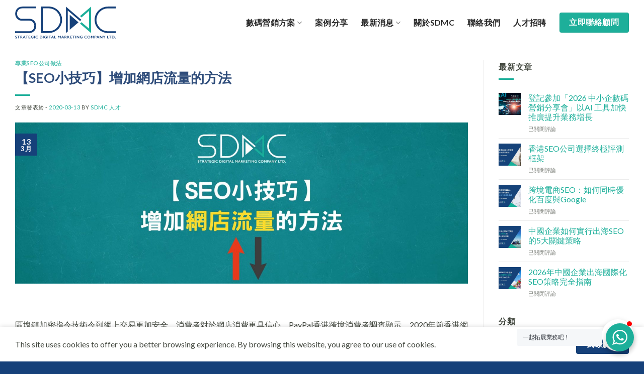

--- FILE ---
content_type: text/html; charset=UTF-8
request_url: https://sdmc.com.hk/seo-blog/seo-increase-e-shop-traffic/
body_size: 40237
content:
<!DOCTYPE html>
<!--[if IE 9 ]> <html lang="zh-HK" prefix="og: https://ogp.me/ns#" class="ie9 loading-site no-js"> <![endif]-->
<!--[if IE 8 ]> <html lang="zh-HK" prefix="og: https://ogp.me/ns#" class="ie8 loading-site no-js"> <![endif]-->
<!--[if (gte IE 9)|!(IE)]><!--><html lang="zh-HK" prefix="og: https://ogp.me/ns#" class="loading-site no-js"> <!--<![endif]-->
<head>
	<meta charset="UTF-8" />
	<link rel="profile" href="http://gmpg.org/xfn/11" />
	<link rel="pingback" href="https://sdmc.com.hk/xmlrpc.php" />
	
	<script>(function(html){html.className = html.className.replace(/\bno-js\b/,'js')})(document.documentElement);</script>
	<style>img:is([sizes="auto" i], [sizes^="auto," i]) { contain-intrinsic-size: 3000px 1500px }</style>
	<meta name="viewport" content="width=device-width, initial-scale=1, maximum-scale=1" />
<!-- Search Engine Optimization by Rank Math - https://rankmath.com/ -->
<title>【SEO小技巧】增加網店流量的方法 - SEO公司| 數碼營銷| 網上營銷- 香港數碼市場策劃有限公司</title><style id="rocket-critical-css">@keyframes spin{from{transform:rotate(0deg)}to{transform:rotate(360deg)}}html{font-family:sans-serif;-ms-text-size-adjust:100%;-webkit-text-size-adjust:100%}body{margin:0}article,aside,header,main{display:block}a{background-color:transparent}strong{font-weight:inherit}strong{font-weight:bolder}img{border-style:none}button,input{font:inherit}button,input{overflow:visible}button{text-transform:none}button,[type=submit]{-webkit-appearance:button}button::-moz-focus-inner,input::-moz-focus-inner{border:0;padding:0}button:-moz-focusring,input:-moz-focusring{outline:1px dotted ButtonText}[type=search]{-webkit-appearance:textfield}[type=search]::-webkit-search-cancel-button,[type=search]::-webkit-search-decoration{-webkit-appearance:none}*,*:before,*:after{-webkit-box-sizing:border-box;box-sizing:border-box}html{-webkit-box-sizing:border-box;box-sizing:border-box;background-attachment:fixed}body{color:#777;scroll-behavior:smooth;-webkit-font-smoothing:antialiased;-moz-osx-font-smoothing:grayscale}img{max-width:100%;height:auto;display:inline-block;vertical-align:middle}p:empty{display:none}a,button,input{-ms-touch-action:manipulation;touch-action:manipulation}.col{position:relative;margin:0;padding:0 15px 30px;width:100%}@media screen and (max-width:849px){.col{padding-bottom:30px}}@media screen and (min-width:850px){.row-divided>.col+.col:not(.large-12){border-left:1px solid #ececec}}@media screen and (min-width:850px){.large-3{max-width:25%;-ms-flex-preferred-size:25%;flex-basis:25%}.large-9{max-width:75%;-ms-flex-preferred-size:75%;flex-basis:75%}}body,.container,.row{width:100%;margin-left:auto;margin-right:auto}.container{padding-left:15px;padding-right:15px}.container,.row{max-width:1080px}.row.row-large{max-width:1110px}.flex-row{-js-display:flex;display:-webkit-box;display:-ms-flexbox;display:flex;-webkit-box-orient:horizontal;-webkit-box-direction:normal;-ms-flex-flow:row nowrap;flex-flow:row nowrap;-webkit-box-align:center;-ms-flex-align:center;align-items:center;-webkit-box-pack:justify;-ms-flex-pack:justify;justify-content:space-between;width:100%}.header .flex-row{height:100%}.flex-col{max-height:100%}.flex-grow{-webkit-box-flex:1;-ms-flex:1;flex:1;-ms-flex-negative:1;-ms-flex-preferred-size:auto!important}.flex-center{margin:0 auto}.flex-left{margin-right:auto}.flex-right{margin-left:auto}@media all and (-ms-high-contrast:none){.nav>li>a>i{top:-1px}}.row{width:100%;-js-display:flex;display:-webkit-box;display:-ms-flexbox;display:flex;-webkit-box-orient:horizontal;-webkit-box-direction:normal;-ms-flex-flow:row wrap;flex-flow:row wrap}@media screen and (min-width:850px){.row-large{padding-left:0;padding-right:0}.row-large>.col{padding:0 30px 30px;margin-bottom:0}}.nav{margin:0;padding:0}.nav{width:100%;position:relative;display:inline-block;display:-webkit-box;display:-ms-flexbox;display:flex;-webkit-box-orient:horizontal;-webkit-box-direction:normal;-ms-flex-flow:row wrap;flex-flow:row wrap;-webkit-box-align:center;-ms-flex-align:center;align-items:center}.nav>li{display:inline-block;list-style:none;margin:0;padding:0;position:relative;margin:0 7px}.nav>li>a{padding:10px 0;display:inline-block;display:-webkit-inline-box;display:-ms-inline-flexbox;display:inline-flex;-ms-flex-wrap:wrap;flex-wrap:wrap;-webkit-box-align:center;-ms-flex-align:center;align-items:center}.nav-small.nav>li.html{font-size:.75em}.nav-center{-webkit-box-pack:center;-ms-flex-pack:center;justify-content:center}.nav-left{-webkit-box-pack:start;-ms-flex-pack:start;justify-content:flex-start}.nav-right{-webkit-box-pack:end;-ms-flex-pack:end;justify-content:flex-end}@media (max-width:849px){.medium-nav-center{-webkit-box-pack:center;-ms-flex-pack:center;justify-content:center}}.nav>li>a{color:rgba(102,102,102,.85)}.nav li:first-child{margin-left:0!important}.nav li:last-child{margin-right:0!important}.nav-uppercase>li>a{letter-spacing:.02em;text-transform:uppercase;font-weight:bolder}@media (min-width:850px){.nav-divided>li{margin:0 .7em}}li.html form,li.html input{margin:0}.nav.nav-vertical{-webkit-box-orient:vertical;-webkit-box-direction:normal;-ms-flex-flow:column;flex-flow:column}.nav.nav-vertical li{list-style:none;margin:0;width:100%}.nav-vertical>li{display:-webkit-box;display:-ms-flexbox;display:flex;-webkit-box-orient:horizontal;-webkit-box-direction:normal;-ms-flex-flow:row wrap;flex-flow:row wrap;-webkit-box-align:center;-ms-flex-align:center;align-items:center}.nav-vertical>li>a{display:-webkit-box;display:-ms-flexbox;display:flex;-webkit-box-align:center;-ms-flex-align:center;align-items:center;width:auto;-webkit-box-flex:1;-ms-flex-positive:1;flex-grow:1}.nav-vertical>li.html{padding-top:1em;padding-bottom:1em}.nav-sidebar.nav-vertical>li+li{border-top:1px solid #ececec}.nav-vertical>li+li{border-top:1px solid #ececec}.nav-vertical .social-icons{display:block;width:100%}.badge{display:table;z-index:20;height:2.8em;width:2.8em;-webkit-backface-visibility:hidden;backface-visibility:hidden}.badge.top{left:0}.badge-inner{display:table-cell;vertical-align:middle;text-align:center;width:100%;height:100%;background-color:#446084;line-height:.85;color:#fff;font-weight:bolder;padding:2px;white-space:nowrap}.badge-outline .badge-inner{color:#446084;background-color:#fff;border:2px solid currentColor}.badge-outline{margin-left:-.4em}.button,button{position:relative;display:inline-block;background-color:transparent;text-transform:uppercase;font-size:.97em;letter-spacing:.03em;font-weight:bolder;text-align:center;color:currentColor;text-decoration:none;border:1px solid transparent;vertical-align:middle;border-radius:0;margin-top:0;margin-right:1em;text-shadow:none;line-height:2.4em;min-height:2.5em;padding:0 1.2em;max-width:100%;text-rendering:optimizeLegibility;-webkit-box-sizing:border-box;box-sizing:border-box}.button.is-outline{line-height:2.19em}.button{color:#fff;background-color:#446084;background-color:var(--primary-color);border-color:rgba(0,0,0,.05)}.button.is-outline{border:2px solid currentColor;background-color:transparent}.is-outline{color:silver}.secondary{background-color:#d26e4b}.text-center .button:first-of-type{margin-left:0!important}.text-center .button:last-of-type{margin-right:0!important}.flex-col button,.flex-col .button,.flex-col input{margin-bottom:0}.is-divider{height:3px;display:block;background-color:rgba(0,0,0,.1);margin:1em 0;width:100%;max-width:30px}form{margin-bottom:0}input[type=search]{-webkit-box-sizing:border-box;box-sizing:border-box;border:1px solid #ddd;padding:0 .75em;height:2.507em;font-size:.97em;border-radius:0;max-width:100%;width:100%;vertical-align:middle;background-color:#fff;color:#333;-webkit-box-shadow:inset 0 1px 2px rgba(0,0,0,.1);box-shadow:inset 0 1px 2px rgba(0,0,0,.1)}input[type=search]{-webkit-appearance:none;-moz-appearance:none;appearance:none}label{font-weight:700;display:block;font-size:.9em;margin-bottom:.4em}i[class^=icon-]{font-family:fl-icons!important;font-display:block;speak:none!important;margin:0;padding:0;display:inline-block;font-style:normal!important;font-weight:400!important;font-variant:normal!important;text-transform:none!important;position:relative;line-height:1.2}button i,.button i{vertical-align:middle;top:-1.5px}a.icon:not(.button){font-family:sans-serif;margin-left:.25em;margin-right:.25em;font-size:1.2em}.button.icon{margin-left:.12em;margin-right:.12em;min-width:2.5em;padding-left:.6em;padding-right:.6em;display:inline-block}.button.icon i{font-size:1.2em}.button.icon.circle{padding-left:0;padding-right:0}.button.icon.circle>i{margin:0 8px}.button.icon.circle>i:only-child{margin:0}.nav>li>a>i{vertical-align:middle;font-size:20px}.nav>li>a>i+span{margin-left:5px}.nav>li>a>i.icon-menu{font-size:1.9em}.nav>li.has-icon>a>i{min-width:1em}.nav-vertical>li>a>i{font-size:16px;opacity:.6}img{opacity:1}.mfp-hide{display:none!important}.loading-spin{position:relative}.loading-spin{content:"";margin:0 auto;font-size:10px;text-indent:-9999em;border-top:3px solid rgba(0,0,0,.1)!important;border-right:3px solid rgba(0,0,0,.1)!important;border-bottom:3px solid rgba(0,0,0,.1)!important;opacity:.8;border-left:3px solid #446084;-webkit-animation:spin .6s infinite linear;animation:spin .6s infinite linear;border-radius:50%;width:30px;height:30px}.loading-spin{border-radius:50%;width:30px;height:30px}@-webkit-keyframes spin{0%{-webkit-transform:rotate(0deg);transform:rotate(0deg)}100%{-webkit-transform:rotate(360deg);transform:rotate(360deg)}}@keyframes spin{0%{-webkit-transform:rotate(0deg);transform:rotate(0deg)}100%{-webkit-transform:rotate(360deg);transform:rotate(360deg)}}label{color:#222}a{color:#334862;text-decoration:none}a.plain{color:currentColor}ul{list-style:disc}ul{margin-top:0;padding:0}li{margin-bottom:.6em}.button,button,input{margin-bottom:1em}form,p,ul{margin-bottom:1.3em}body{line-height:1.6}h1,h2,h6{color:#555;width:100%;margin-top:0;margin-bottom:.5em;text-rendering:optimizeSpeed}h1{font-size:1.7em;line-height:1.3}h2{font-size:1.6em;line-height:1.3}h6{font-size:.85em;opacity:.8}@media (max-width:549px){h1{font-size:1.4em}h2{font-size:1.2em}}p{margin-top:0}.uppercase,h6{line-height:1.05;letter-spacing:.05em;text-transform:uppercase}.is-normal{font-weight:400}.uppercase{line-height:1.2;text-transform:uppercase}.is-small{font-size:.8em}.is-xsmall{font-size:.7em}.nav>li>a{font-size:.8em}.nav>li.html{font-size:.85em}.container:after,.row:after{content:"";display:table;clear:both}@media (min-width:850px){.show-for-medium{display:none!important}}@media (max-width:849px){.hide-for-medium{display:none!important}}.mb-0{margin-bottom:0!important}.ml-0{margin-left:0!important}.text-left{text-align:left}.text-center{text-align:center}.text-center>div,.text-center .is-divider{margin-left:auto;margin-right:auto}.relative{position:relative!important}.absolute{position:absolute!important}.fixed{position:fixed!important;z-index:12}.top{top:0}.fill{position:absolute;top:0;left:0;height:100%;right:0;bottom:0;padding:0!important;margin:0!important}.circle{border-radius:999px!important;-o-object-fit:cover;object-fit:cover}.z-top{z-index:9995}.z-top-3{z-index:9997}.no-scrollbar{-ms-overflow-style:-ms-autohiding-scrollbar;scrollbar-width:none}.no-scrollbar::-webkit-scrollbar{width:0!important;height:0!important}.screen-reader-text{clip:rect(1px,1px,1px,1px);position:absolute!important;height:1px;width:1px;overflow:hidden}@media screen and (max-width:549px){.x50{left:50%;-webkit-transform:translateX(-50%);-ms-transform:translateX(-50%);transform:translateX(-50%)}.y50{top:50.3%;-webkit-transform:translateY(-50%);-ms-transform:translateY(-50%);transform:translateY(-50%)}.y50.x50{-webkit-transform:translate(-50%,-50%);-ms-transform:translate(-50%,-50%);transform:translate(-50%,-50%)}}@media screen and (min-width:550px)and (max-width:849px){.md-x50{left:50%;-webkit-transform:translateX(-50%)!important;-ms-transform:translateX(-50%)!important;transform:translateX(-50%)!important}.md-y50{top:50%;-webkit-transform:translateY(-50%)!important;-ms-transform:translateY(-50%)!important;transform:translateY(-50%)!important}.md-x50.md-y50{-webkit-transform:translate(-50%,-50%)!important;-ms-transform:translate(-50%,-50%)!important;transform:translate(-50%,-50%)!important}}@media screen and (min-width:850px){.lg-x50{left:50%;-webkit-transform:translateX(-50%)!important;-ms-transform:translateX(-50%)!important;transform:translateX(-50%)!important}.lg-y50{top:50%;-webkit-transform:translateY(-50%)!important;-ms-transform:translateY(-50%)!important;transform:translateY(-50%)!important}.lg-x50.lg-y50{-webkit-transform:translate(-50%,-50%)!important;-ms-transform:translate(-50%,-50%)!important;transform:translate(-50%,-50%)!important}}.button.tooltip{opacity:1}.nav-dark .nav>li.html{color:#fff}html{overflow-x:hidden}@media (max-width:849px){body{overflow-x:hidden}}#wrapper,#main{background-color:#fff;position:relative}.page-wrapper{padding-top:30px;padding-bottom:30px}.header,.header-wrapper{width:100%;z-index:30;position:relative;background-size:cover;background-position:50% 0}.header-bg-color{background-color:rgba(255,255,255,.9)}.header-top{display:-webkit-box;display:-ms-flexbox;display:flex;-webkit-box-align:center;-ms-flex-align:center;align-items:center;-ms-flex-wrap:no-wrap;flex-wrap:no-wrap}.header-bg-image,.header-bg-color{background-position:50% 0}.header-top{background-color:#446084;z-index:11;position:relative;min-height:20px}.header-main{z-index:10;position:relative}.post{margin:0 0 30px}.entry-header-text{padding:1.5em 0}.entry-header-text.text-center{padding-left:1.5em;padding-right:1.5em}.entry-header-text-top{padding-top:0}.entry-content{padding-top:1.5em;padding-bottom:1.5em}.badge.post-date{top:7%}.entry-image img{width:100%}.updated:not(.published){display:none}.widget{margin-bottom:1.5em}.widget ul{margin:0}.widget li{list-style:none}html{background-color:#5b5b5b}.logo{line-height:1;margin:0}.logo a{text-decoration:none;display:block;color:#446084;font-size:32px;text-transform:uppercase;font-weight:bolder;margin:0}.logo img{display:block;width:auto}.header-logo-dark{display:none!important}.logo-left .logo{margin-left:0;margin-right:30px}@media screen and (max-width:849px){.header-inner .nav{-ms-flex-wrap:nowrap;flex-wrap:nowrap}.medium-logo-center .flex-left{-webkit-box-ordinal-group:2;-ms-flex-order:1;order:1;-webkit-box-flex:1;-ms-flex:1 1 0;flex:1 1 0}.medium-logo-center .logo{-webkit-box-ordinal-group:3;-ms-flex-order:2;order:2;text-align:center;margin:0 15px}.medium-logo-center .logo img{margin:0 auto}.medium-logo-center .flex-right{-webkit-box-flex:1;-ms-flex:1 1 0;flex:1 1 0;-webkit-box-ordinal-group:4;-ms-flex-order:3;order:3}}.sidebar-menu .search-form{display:block!important}.searchform-wrapper form{margin-bottom:0}.sidebar-menu .search-form{padding:5px 0;width:100%}.searchform-wrapper:not(.form-flat) .submit-button{border-top-left-radius:0!important;border-bottom-left-radius:0!important}.searchform{position:relative}.searchform .button.icon{margin:0}.searchform .button.icon i{font-size:1.2em}.searchform-wrapper{width:100%}.icon-menu:before{content:""}.icon-twitter:before{content:""}.icon-envelop:before{content:""}.icon-facebook:before{content:""}.icon-instagram:before{content:""}.icon-pinterest:before{content:""}.icon-search:before{content:""}.icon-linkedin:before{content:""}.icon-whatsapp:before{content:""}.text-center .social-icons{margin-left:auto;margin-right:auto}.social-icons{display:inline-block;vertical-align:middle;font-size:.85em;color:#999}.html .social-icons{font-size:1em}.social-icons i{min-width:1em}</style>
<meta name="description" content=" "/>
<meta name="robots" content="follow, index, max-snippet:-1, max-video-preview:-1, max-image-preview:large"/>
<link rel="canonical" href="https://sdmc.com.hk/seo-blog/seo-increase-e-shop-traffic/" />
<meta property="og:locale" content="zh_HK" />
<meta property="og:type" content="article" />
<meta property="og:title" content="【SEO小技巧】增加網店流量的方法 - SEO公司| 數碼營銷| 網上營銷- 香港數碼市場策劃有限公司" />
<meta property="og:description" content=" " />
<meta property="og:url" content="https://sdmc.com.hk/seo-blog/seo-increase-e-shop-traffic/" />
<meta property="og:site_name" content="SEO公司| 數碼營銷| 網上營銷- 香港數碼市場策劃有限公司" />
<meta property="article:publisher" content="https://www.facebook.com/DIGITAL.MARKETING.SDMC" />
<meta property="article:tag" content="seo hk" />
<meta property="article:tag" content="seo優化公司" />
<meta property="article:tag" content="搜尋引擎行銷" />
<meta property="article:section" content="專業SEO公司做法" />
<meta property="og:updated_time" content="2023-09-01T14:42:33+08:00" />
<meta property="og:image" content="https://sdmc.com.hk/wp-content/uploads/2020/03/13-March-01-scaled.jpg" />
<meta property="og:image:secure_url" content="https://sdmc.com.hk/wp-content/uploads/2020/03/13-March-01-scaled.jpg" />
<meta property="og:image:width" content="1920" />
<meta property="og:image:height" content="685" />
<meta property="og:image:alt" content="SEO" />
<meta property="og:image:type" content="image/jpeg" />
<meta property="article:published_time" content="2020-03-13T09:12:05+08:00" />
<meta property="article:modified_time" content="2023-09-01T14:42:33+08:00" />
<meta name="twitter:card" content="summary_large_image" />
<meta name="twitter:title" content="【SEO小技巧】增加網店流量的方法 - SEO公司| 數碼營銷| 網上營銷- 香港數碼市場策劃有限公司" />
<meta name="twitter:description" content=" " />
<meta name="twitter:image" content="https://sdmc.com.hk/wp-content/uploads/2020/03/13-March-01-scaled.jpg" />
<meta name="twitter:label1" content="Written by" />
<meta name="twitter:data1" content="SDMC 人才" />
<meta name="twitter:label2" content="Time to read" />
<meta name="twitter:data2" content="Less than a minute" />
<script type="application/ld+json" class="rank-math-schema">{"@context":"https://schema.org","@graph":[{"@type":"Organization","@id":"https://sdmc.com.hk/#organization","name":"SDMC","sameAs":["https://www.facebook.com/DIGITAL.MARKETING.SDMC"],"logo":{"@type":"ImageObject","@id":"https://sdmc.com.hk/#logo","url":"https://sdmc.com.hk/wp-content/uploads/2022/04/sdmc_logo_dark.svg","contentUrl":"https://sdmc.com.hk/wp-content/uploads/2022/04/sdmc_logo_dark.svg","caption":"SEO\u516c\u53f8| \u6578\u78bc\u71df\u92b7| \u7db2\u4e0a\u71df\u92b7- \u9999\u6e2f\u6578\u78bc\u5e02\u5834\u7b56\u5283\u6709\u9650\u516c\u53f8","inLanguage":"zh-HK","width":"468","height":"150"}},{"@type":"WebSite","@id":"https://sdmc.com.hk/#website","url":"https://sdmc.com.hk","name":"SEO\u516c\u53f8| \u6578\u78bc\u71df\u92b7| \u7db2\u4e0a\u71df\u92b7- \u9999\u6e2f\u6578\u78bc\u5e02\u5834\u7b56\u5283\u6709\u9650\u516c\u53f8","publisher":{"@id":"https://sdmc.com.hk/#organization"},"inLanguage":"zh-HK"},{"@type":"ImageObject","@id":"https://sdmc.com.hk/wp-content/uploads/2020/03/13-March-01-scaled.jpg","url":"https://sdmc.com.hk/wp-content/uploads/2020/03/13-March-01-scaled.jpg","width":"1920","height":"685","caption":"SEO","inLanguage":"zh-HK"},{"@type":"WebPage","@id":"https://sdmc.com.hk/seo-blog/seo-increase-e-shop-traffic/#webpage","url":"https://sdmc.com.hk/seo-blog/seo-increase-e-shop-traffic/","name":"\u3010SEO\u5c0f\u6280\u5de7\u3011\u589e\u52a0\u7db2\u5e97\u6d41\u91cf\u7684\u65b9\u6cd5 - SEO\u516c\u53f8| \u6578\u78bc\u71df\u92b7| \u7db2\u4e0a\u71df\u92b7- \u9999\u6e2f\u6578\u78bc\u5e02\u5834\u7b56\u5283\u6709\u9650\u516c\u53f8","datePublished":"2020-03-13T09:12:05+08:00","dateModified":"2023-09-01T14:42:33+08:00","isPartOf":{"@id":"https://sdmc.com.hk/#website"},"primaryImageOfPage":{"@id":"https://sdmc.com.hk/wp-content/uploads/2020/03/13-March-01-scaled.jpg"},"inLanguage":"zh-HK"},{"@type":"Person","@id":"https://sdmc.com.hk/seo-blog/seo-increase-e-shop-traffic/#author","name":"SDMC \u4eba\u624d","image":{"@type":"ImageObject","@id":"https://secure.gravatar.com/avatar/4eeb6858f3dab22dd4437f7b0ea97c85?s=96&amp;d=mm&amp;r=g","url":"https://secure.gravatar.com/avatar/4eeb6858f3dab22dd4437f7b0ea97c85?s=96&amp;d=mm&amp;r=g","caption":"SDMC \u4eba\u624d","inLanguage":"zh-HK"},"sameAs":["https://sdmc.com.hk"],"worksFor":{"@id":"https://sdmc.com.hk/#organization"}},{"@type":"BlogPosting","headline":"\u3010SEO\u5c0f\u6280\u5de7\u3011\u589e\u52a0\u7db2\u5e97\u6d41\u91cf\u7684\u65b9\u6cd5 - SEO\u516c\u53f8| \u6578\u78bc\u71df\u92b7| \u7db2\u4e0a\u71df\u92b7- \u9999\u6e2f\u6578\u78bc\u5e02\u5834\u7b56\u5283\u6709\u9650\u516c\u53f8","datePublished":"2020-03-13T09:12:05+08:00","dateModified":"2023-09-01T14:42:33+08:00","articleSection":"\u5c08\u696dSEO\u516c\u53f8\u505a\u6cd5","author":{"@id":"https://sdmc.com.hk/seo-blog/seo-increase-e-shop-traffic/#author","name":"SDMC \u4eba\u624d"},"publisher":{"@id":"https://sdmc.com.hk/#organization"},"description":"\u00a0","name":"\u3010SEO\u5c0f\u6280\u5de7\u3011\u589e\u52a0\u7db2\u5e97\u6d41\u91cf\u7684\u65b9\u6cd5 - SEO\u516c\u53f8| \u6578\u78bc\u71df\u92b7| \u7db2\u4e0a\u71df\u92b7- \u9999\u6e2f\u6578\u78bc\u5e02\u5834\u7b56\u5283\u6709\u9650\u516c\u53f8","@id":"https://sdmc.com.hk/seo-blog/seo-increase-e-shop-traffic/#richSnippet","isPartOf":{"@id":"https://sdmc.com.hk/seo-blog/seo-increase-e-shop-traffic/#webpage"},"image":{"@id":"https://sdmc.com.hk/wp-content/uploads/2020/03/13-March-01-scaled.jpg"},"inLanguage":"zh-HK","mainEntityOfPage":{"@id":"https://sdmc.com.hk/seo-blog/seo-increase-e-shop-traffic/#webpage"}}]}</script>
<!-- /Rank Math WordPress SEO plugin -->

<script type='application/javascript'>console.log('PixelYourSite Free version 9.1.1');</script>
<link rel='dns-prefetch' href='//cdn.jsdelivr.net' />
<link rel='dns-prefetch' href='//fonts.googleapis.com' />
<link href='https://fonts.gstatic.com' crossorigin rel='preconnect' />
<link rel="alternate" type="application/rss+xml" title="訂閱《SEO公司| 數碼營銷| 網上營銷- 香港數碼市場策劃有限公司》&raquo; 資訊提供" href="https://sdmc.com.hk/feed/" />
<link rel="alternate" type="application/rss+xml" title="訂閱《SEO公司| 數碼營銷| 網上營銷- 香港數碼市場策劃有限公司》&raquo; 留言的資訊提供" href="https://sdmc.com.hk/comments/feed/" />
<link rel="alternate" type="application/rss+xml" title="訂閱《SEO公司| 數碼營銷| 網上營銷- 香港數碼市場策劃有限公司 》&raquo;〈【SEO小技巧】增加網店流量的方法〉留言的資訊提供" href="https://sdmc.com.hk/seo-blog/seo-increase-e-shop-traffic/feed/" />
<link rel="prefetch" href="https://sdmc.com.hk/wp-content/themes/flatsome/assets/js/chunk.countup.fe2c1016.js" />
<link rel="prefetch" href="https://sdmc.com.hk/wp-content/themes/flatsome/assets/js/chunk.sticky-sidebar.a58a6557.js" />
<link rel="prefetch" href="https://sdmc.com.hk/wp-content/themes/flatsome/assets/js/chunk.tooltips.29144c1c.js" />
<link rel="prefetch" href="https://sdmc.com.hk/wp-content/themes/flatsome/assets/js/chunk.vendors-popups.947eca5c.js" />
<link rel="prefetch" href="https://sdmc.com.hk/wp-content/themes/flatsome/assets/js/chunk.vendors-slider.f0d2cbc9.js" />
<style id='wp-emoji-styles-inline-css' type='text/css'>

	img.wp-smiley, img.emoji {
		display: inline !important;
		border: none !important;
		box-shadow: none !important;
		height: 1em !important;
		width: 1em !important;
		margin: 0 0.07em !important;
		vertical-align: -0.1em !important;
		background: none !important;
		padding: 0 !important;
	}
</style>
<style id='wp-block-library-inline-css' type='text/css'>
:root{--wp-admin-theme-color:#007cba;--wp-admin-theme-color--rgb:0,124,186;--wp-admin-theme-color-darker-10:#006ba1;--wp-admin-theme-color-darker-10--rgb:0,107,161;--wp-admin-theme-color-darker-20:#005a87;--wp-admin-theme-color-darker-20--rgb:0,90,135;--wp-admin-border-width-focus:2px;--wp-block-synced-color:#7a00df;--wp-block-synced-color--rgb:122,0,223;--wp-bound-block-color:var(--wp-block-synced-color)}@media (min-resolution:192dpi){:root{--wp-admin-border-width-focus:1.5px}}.wp-element-button{cursor:pointer}:root{--wp--preset--font-size--normal:16px;--wp--preset--font-size--huge:42px}:root .has-very-light-gray-background-color{background-color:#eee}:root .has-very-dark-gray-background-color{background-color:#313131}:root .has-very-light-gray-color{color:#eee}:root .has-very-dark-gray-color{color:#313131}:root .has-vivid-green-cyan-to-vivid-cyan-blue-gradient-background{background:linear-gradient(135deg,#00d084,#0693e3)}:root .has-purple-crush-gradient-background{background:linear-gradient(135deg,#34e2e4,#4721fb 50%,#ab1dfe)}:root .has-hazy-dawn-gradient-background{background:linear-gradient(135deg,#faaca8,#dad0ec)}:root .has-subdued-olive-gradient-background{background:linear-gradient(135deg,#fafae1,#67a671)}:root .has-atomic-cream-gradient-background{background:linear-gradient(135deg,#fdd79a,#004a59)}:root .has-nightshade-gradient-background{background:linear-gradient(135deg,#330968,#31cdcf)}:root .has-midnight-gradient-background{background:linear-gradient(135deg,#020381,#2874fc)}.has-regular-font-size{font-size:1em}.has-larger-font-size{font-size:2.625em}.has-normal-font-size{font-size:var(--wp--preset--font-size--normal)}.has-huge-font-size{font-size:var(--wp--preset--font-size--huge)}.has-text-align-center{text-align:center}.has-text-align-left{text-align:left}.has-text-align-right{text-align:right}#end-resizable-editor-section{display:none}.aligncenter{clear:both}.items-justified-left{justify-content:flex-start}.items-justified-center{justify-content:center}.items-justified-right{justify-content:flex-end}.items-justified-space-between{justify-content:space-between}.screen-reader-text{border:0;clip:rect(1px,1px,1px,1px);clip-path:inset(50%);height:1px;margin:-1px;overflow:hidden;padding:0;position:absolute;width:1px;word-wrap:normal!important}.screen-reader-text:focus{background-color:#ddd;clip:auto!important;clip-path:none;color:#444;display:block;font-size:1em;height:auto;left:5px;line-height:normal;padding:15px 23px 14px;text-decoration:none;top:5px;width:auto;z-index:100000}html :where(.has-border-color){border-style:solid}html :where([style*=border-top-color]){border-top-style:solid}html :where([style*=border-right-color]){border-right-style:solid}html :where([style*=border-bottom-color]){border-bottom-style:solid}html :where([style*=border-left-color]){border-left-style:solid}html :where([style*=border-width]){border-style:solid}html :where([style*=border-top-width]){border-top-style:solid}html :where([style*=border-right-width]){border-right-style:solid}html :where([style*=border-bottom-width]){border-bottom-style:solid}html :where([style*=border-left-width]){border-left-style:solid}html :where(img[class*=wp-image-]){height:auto;max-width:100%}:where(figure){margin:0 0 1em}html :where(.is-position-sticky){--wp-admin--admin-bar--position-offset:var(--wp-admin--admin-bar--height,0px)}@media screen and (max-width:600px){html :where(.is-position-sticky){--wp-admin--admin-bar--position-offset:0px}}
</style>
<link data-minify="1" rel='preload'  href='https://sdmc.com.hk/wp-content/cache/min/1/wp-content/plugins/whatsapp-for-wordpress/assets/css/style.css?ver=1690447283' data-rocket-async="style" as="style" onload="this.onload=null;this.rel='stylesheet'" type='text/css' media='all' />
<style id='classic-theme-styles-inline-css' type='text/css'>
/*! This file is auto-generated */
.wp-block-button__link{color:#fff;background-color:#32373c;border-radius:9999px;box-shadow:none;text-decoration:none;padding:calc(.667em + 2px) calc(1.333em + 2px);font-size:1.125em}.wp-block-file__button{background:#32373c;color:#fff;text-decoration:none}
</style>
<link data-minify="1" rel='preload'  href='https://sdmc.com.hk/wp-content/cache/min/1/wp-content/plugins/contact-form-7/includes/css/styles.css?ver=1690447283' data-rocket-async="style" as="style" onload="this.onload=null;this.rel='stylesheet'" type='text/css' media='all' />
<link data-minify="1" rel='preload'  href='https://sdmc.com.hk/wp-content/cache/min/1/wp-content/plugins/translatepress-multilingual/assets/css/trp-language-switcher.css?ver=1690447283' data-rocket-async="style" as="style" onload="this.onload=null;this.rel='stylesheet'" type='text/css' media='all' />
<link data-minify="1" rel='preload'  href='https://sdmc.com.hk/wp-content/cache/min/1/wp-content/themes/flatsome/assets/css/flatsome.css?ver=1690447283' data-rocket-async="style" as="style" onload="this.onload=null;this.rel='stylesheet'" type='text/css' media='all' />
<style id='flatsome-main-inline-css' type='text/css'>
@font-face {
				font-family: "fl-icons";
				font-display: block;
				src: url(https://sdmc.com.hk/wp-content/themes/flatsome/assets/css/icons/fl-icons.eot?v=3.15.3);
				src:
					url(https://sdmc.com.hk/wp-content/themes/flatsome/assets/css/icons/fl-icons.eot#iefix?v=3.15.3) format("embedded-opentype"),
					url(https://sdmc.com.hk/wp-content/themes/flatsome/assets/css/icons/fl-icons.woff2?v=3.15.3) format("woff2"),
					url(https://sdmc.com.hk/wp-content/themes/flatsome/assets/css/icons/fl-icons.ttf?v=3.15.3) format("truetype"),
					url(https://sdmc.com.hk/wp-content/themes/flatsome/assets/css/icons/fl-icons.woff?v=3.15.3) format("woff"),
					url(https://sdmc.com.hk/wp-content/themes/flatsome/assets/css/icons/fl-icons.svg?v=3.15.3#fl-icons) format("svg");
			}
</style>
<link rel='preload'  href='https://sdmc.com.hk/wp-content/themes/flatsome-child/style.css?ver=3.0' data-rocket-async="style" as="style" onload="this.onload=null;this.rel='stylesheet'" type='text/css' media='all' />
<link rel='preload'  href='//fonts.googleapis.com/css?family=Lato%3Aregular%2C700%2C400%2C700%7CDancing+Script%3Aregular%2C400&#038;display=swap&#038;ver=3.9' data-rocket-async="style" as="style" onload="this.onload=null;this.rel='stylesheet'" type='text/css' media='all' />
<script type="text/javascript" src="https://sdmc.com.hk/wp-includes/js/jquery/jquery.min.js?ver=3.7.1" id="jquery-core-js"></script>
<script type="text/javascript" src="https://sdmc.com.hk/wp-includes/js/jquery/jquery-migrate.min.js?ver=3.4.1" id="jquery-migrate-js"></script>
<script type="text/javascript" src="https://sdmc.com.hk/wp-content/plugins/pixelyoursite/dist/scripts/jquery.bind-first-0.2.3.min.js?ver=6.7.2" id="jquery-bind-first-js"></script>
<script type="text/javascript" src="https://sdmc.com.hk/wp-content/plugins/pixelyoursite/dist/scripts/js.cookie-2.1.3.min.js?ver=2.1.3" id="js-cookie-js"></script>
<script type="text/javascript" id="pys-js-extra">
/* <![CDATA[ */
var pysOptions = {"staticEvents":{"facebook":{"init_event":[{"delay":0,"type":"static","name":"PageView","pixelIds":["355813694846946"],"eventID":"d045b636-28cc-42fa-afb7-121462a562f0","params":{"post_category":"\u5c08\u696dSEO\u516c\u53f8\u505a\u6cd5","page_title":"\u3010SEO\u5c0f\u6280\u5de7\u3011\u589e\u52a0\u7db2\u5e97\u6d41\u91cf\u7684\u65b9\u6cd5","post_type":"post","post_id":2480,"plugin":"PixelYourSite","user_role":"guest","event_url":"sdmc.com.hk\/seo-blog\/seo-increase-e-shop-traffic\/"},"e_id":"init_event","ids":[],"hasTimeWindow":false,"timeWindow":0,"woo_order":"","edd_order":""}]}},"dynamicEvents":[],"triggerEvents":[],"triggerEventTypes":[],"facebook":{"pixelIds":["355813694846946"],"advancedMatching":[],"removeMetadata":false,"contentParams":{"post_type":"post","post_id":2480,"content_name":"\u3010SEO\u5c0f\u6280\u5de7\u3011\u589e\u52a0\u7db2\u5e97\u6d41\u91cf\u7684\u65b9\u6cd5","categories":"\u5c08\u696dSEO\u516c\u53f8\u505a\u6cd5","tags":"seo hk, seo\u512a\u5316\u516c\u53f8, \u641c\u5c0b\u5f15\u64ce\u884c\u92b7"},"commentEventEnabled":true,"wooVariableAsSimple":false,"downloadEnabled":true,"formEventEnabled":true,"ajaxForServerEvent":true,"serverApiEnabled":true,"wooCRSendFromServer":false},"debug":"","siteUrl":"https:\/\/sdmc.com.hk","ajaxUrl":"https:\/\/sdmc.com.hk\/wp-admin\/admin-ajax.php","enable_remove_download_url_param":"1","gdpr":{"ajax_enabled":false,"all_disabled_by_api":false,"facebook_disabled_by_api":false,"analytics_disabled_by_api":false,"google_ads_disabled_by_api":false,"pinterest_disabled_by_api":false,"bing_disabled_by_api":false,"facebook_prior_consent_enabled":true,"analytics_prior_consent_enabled":true,"google_ads_prior_consent_enabled":null,"pinterest_prior_consent_enabled":true,"bing_prior_consent_enabled":true,"cookiebot_integration_enabled":false,"cookiebot_facebook_consent_category":"marketing","cookiebot_analytics_consent_category":"statistics","cookiebot_google_ads_consent_category":null,"cookiebot_pinterest_consent_category":"marketing","cookiebot_bing_consent_category":"marketing","consent_magic_integration_enabled":false,"real_cookie_banner_integration_enabled":false,"cookie_notice_integration_enabled":false,"cookie_law_info_integration_enabled":false},"woo":{"enabled":false},"edd":{"enabled":false}};
/* ]]> */
</script>
<script type="text/javascript" src="https://sdmc.com.hk/wp-content/plugins/pixelyoursite/dist/scripts/public.js?ver=9.1.1" id="pys-js"></script>
<link rel="https://api.w.org/" href="https://sdmc.com.hk/wp-json/" /><link rel="alternate" title="JSON" type="application/json" href="https://sdmc.com.hk/wp-json/wp/v2/posts/2480" /><link rel="EditURI" type="application/rsd+xml" title="RSD" href="https://sdmc.com.hk/xmlrpc.php?rsd" />
<meta name="generator" content="WordPress 6.7.2" />
<link rel='shortlink' href='https://sdmc.com.hk/?p=2480' />
<link rel="alternate" title="oEmbed (JSON)" type="application/json+oembed" href="https://sdmc.com.hk/wp-json/oembed/1.0/embed?url=https%3A%2F%2Fsdmc.com.hk%2Fseo-blog%2Fseo-increase-e-shop-traffic%2F" />
<link rel="alternate" title="oEmbed (XML)" type="text/xml+oembed" href="https://sdmc.com.hk/wp-json/oembed/1.0/embed?url=https%3A%2F%2Fsdmc.com.hk%2Fseo-blog%2Fseo-increase-e-shop-traffic%2F&#038;format=xml" />
<!-- HFCM by 99 Robots - Snippet # 1: Google Ads_Enhanced Conversion -->
<!-- Google tag (gtag.js) -->
<script async src="https://www.googletagmanager.com/gtag/js?id=AW-842093128"></script>
<script>
  window.dataLayer = window.dataLayer || [];
  function gtag(){dataLayer.push(arguments);}
  gtag('js', new Date());

  gtag('config', 'AW-842093128',{'allow_enhanced_conversions':true});
</script>
<script>
window.addEventListener('load', function(event) {
  document.addEventListener("wpcf7mailsent", function( event ){    
    var email= document.querySelector('input[name="your-email"]').value;
    gtag('set','user_data',{"email" : email});
    gtag('event', 'conversion', {'send_to': 'AW-842093128/lAzhCMy00scYEMikxZED'});
	});
});  
</script>
<!-- /end HFCM by 99 Robots -->
<link rel="alternate" hreflang="zh-HK" href="https://sdmc.com.hk/seo-blog/seo-increase-e-shop-traffic/"/>
<link rel="alternate" hreflang="en-US" href="https://sdmc.com.hk/en/seo-blog/seo-increase-e-shop-traffic/"/>
<link rel="alternate" hreflang="zh" href="https://sdmc.com.hk/seo-blog/seo-increase-e-shop-traffic/"/>
<link rel="alternate" hreflang="en" href="https://sdmc.com.hk/en/seo-blog/seo-increase-e-shop-traffic/"/>
<style>.bg{opacity: 0; transition: opacity 1s; -webkit-transition: opacity 1s;} .bg-loaded{opacity: 1;}</style><!--[if IE]><link rel="stylesheet" type="text/css" href="https://sdmc.com.hk/wp-content/themes/flatsome/assets/css/ie-fallback.css"><script src="//cdnjs.cloudflare.com/ajax/libs/html5shiv/3.6.1/html5shiv.js"></script><script>var head = document.getElementsByTagName('head')[0],style = document.createElement('style');style.type = 'text/css';style.styleSheet.cssText = ':before,:after{content:none !important';head.appendChild(style);setTimeout(function(){head.removeChild(style);}, 0);</script><script src="https://sdmc.com.hk/wp-content/themes/flatsome/assets/libs/ie-flexibility.js"></script><![endif]-->
<!-- Meta Pixel Code -->
<script type='text/javascript'>
!function(f,b,e,v,n,t,s){if(f.fbq)return;n=f.fbq=function(){n.callMethod?
n.callMethod.apply(n,arguments):n.queue.push(arguments)};if(!f._fbq)f._fbq=n;
n.push=n;n.loaded=!0;n.version='2.0';n.queue=[];t=b.createElement(e);t.async=!0;
t.src=v;s=b.getElementsByTagName(e)[0];s.parentNode.insertBefore(t,s)}(window,
document,'script','https://connect.facebook.net/en_US/fbevents.js?v=next');
</script>
<!-- End Meta Pixel Code -->

          <script type='text/javascript'>
            var url = window.location.origin + '?ob=open-bridge';
            fbq('set', 'openbridge', '355813694846946', url);
          </script>
        <script type='text/javascript'>fbq('init', '355813694846946', {}, {
    "agent": "wordpress-6.7.2-4.1.1"
})</script><script type='text/javascript'>
    fbq('track', 'PageView', []);
  </script>	<style type="text/css" id="custom-highlight-color" >
		
		::-moz-selection {
			background: #2e4c7a;
			color: #fff;
		}
		::selection {
			background: #2e4c7a;
			color: #fff;
		}	</style>
<link rel="icon" href="https://sdmc.com.hk/wp-content/uploads/2022/02/cropped-dotta-32x32.png" sizes="32x32" />
<link rel="icon" href="https://sdmc.com.hk/wp-content/uploads/2022/02/cropped-dotta-192x192.png" sizes="192x192" />
<link rel="apple-touch-icon" href="https://sdmc.com.hk/wp-content/uploads/2022/02/cropped-dotta-180x180.png" />
<meta name="msapplication-TileImage" content="https://sdmc.com.hk/wp-content/uploads/2022/02/cropped-dotta-270x270.png" />
<style id="custom-css" type="text/css">:root {--primary-color: #16417a;}.full-width .ubermenu-nav, .container, .row{max-width: 1250px}.row.row-collapse{max-width: 1220px}.row.row-small{max-width: 1242.5px}.row.row-large{max-width: 1280px}.header-main{height: 90px}#logo img{max-height: 90px}#logo{width:200px;}#logo img{padding:12px 0;}.header-top{min-height: 30px}.transparent .header-main{height: 90px}.transparent #logo img{max-height: 90px}.has-transparent + .page-title:first-of-type,.has-transparent + #main > .page-title,.has-transparent + #main > div > .page-title,.has-transparent + #main .page-header-wrapper:first-of-type .page-title{padding-top: 90px;}.header.show-on-scroll,.stuck .header-main{height:70px!important}.stuck #logo img{max-height: 70px!important}.header-bottom {background-color: #f1f1f1}.header-main .nav > li > a{line-height: 16px }.stuck .header-main .nav > li > a{line-height: 50px }@media (max-width: 549px) {.header-main{height: 70px}#logo img{max-height: 70px}}.nav-dropdown{border-radius:3px}.nav-dropdown{font-size:100%}/* Color */.accordion-title.active, .has-icon-bg .icon .icon-inner,.logo a, .primary.is-underline, .primary.is-link, .badge-outline .badge-inner, .nav-outline > li.active> a,.nav-outline >li.active > a, .cart-icon strong,[data-color='primary'], .is-outline.primary{color: #16417a;}/* Color !important */[data-text-color="primary"]{color: #16417a!important;}/* Background Color */[data-text-bg="primary"]{background-color: #16417a;}/* Background */.scroll-to-bullets a,.featured-title, .label-new.menu-item > a:after, .nav-pagination > li > .current,.nav-pagination > li > span:hover,.nav-pagination > li > a:hover,.has-hover:hover .badge-outline .badge-inner,button[type="submit"], .button.wc-forward:not(.checkout):not(.checkout-button), .button.submit-button, .button.primary:not(.is-outline),.featured-table .title,.is-outline:hover, .has-icon:hover .icon-label,.nav-dropdown-bold .nav-column li > a:hover, .nav-dropdown.nav-dropdown-bold > li > a:hover, .nav-dropdown-bold.dark .nav-column li > a:hover, .nav-dropdown.nav-dropdown-bold.dark > li > a:hover, .header-vertical-menu__opener ,.is-outline:hover, .tagcloud a:hover,.grid-tools a, input[type='submit']:not(.is-form), .box-badge:hover .box-text, input.button.alt,.nav-box > li > a:hover,.nav-box > li.active > a,.nav-pills > li.active > a ,.current-dropdown .cart-icon strong, .cart-icon:hover strong, .nav-line-bottom > li > a:before, .nav-line-grow > li > a:before, .nav-line > li > a:before,.banner, .header-top, .slider-nav-circle .flickity-prev-next-button:hover svg, .slider-nav-circle .flickity-prev-next-button:hover .arrow, .primary.is-outline:hover, .button.primary:not(.is-outline), input[type='submit'].primary, input[type='submit'].primary, input[type='reset'].button, input[type='button'].primary, .badge-inner{background-color: #16417a;}/* Border */.nav-vertical.nav-tabs > li.active > a,.scroll-to-bullets a.active,.nav-pagination > li > .current,.nav-pagination > li > span:hover,.nav-pagination > li > a:hover,.has-hover:hover .badge-outline .badge-inner,.accordion-title.active,.featured-table,.is-outline:hover, .tagcloud a:hover,blockquote, .has-border, .cart-icon strong:after,.cart-icon strong,.blockUI:before, .processing:before,.loading-spin, .slider-nav-circle .flickity-prev-next-button:hover svg, .slider-nav-circle .flickity-prev-next-button:hover .arrow, .primary.is-outline:hover{border-color: #16417a}.nav-tabs > li.active > a{border-top-color: #16417a}.widget_shopping_cart_content .blockUI.blockOverlay:before { border-left-color: #16417a }.woocommerce-checkout-review-order .blockUI.blockOverlay:before { border-left-color: #16417a }/* Fill */.slider .flickity-prev-next-button:hover svg,.slider .flickity-prev-next-button:hover .arrow{fill: #16417a;}/* Background Color */[data-icon-label]:after, .secondary.is-underline:hover,.secondary.is-outline:hover,.icon-label,.button.secondary:not(.is-outline),.button.alt:not(.is-outline), .badge-inner.on-sale, .button.checkout, .single_add_to_cart_button, .current .breadcrumb-step{ background-color:#1daf9a; }[data-text-bg="secondary"]{background-color: #1daf9a;}/* Color */.secondary.is-underline,.secondary.is-link, .secondary.is-outline,.stars a.active, .star-rating:before, .woocommerce-page .star-rating:before,.star-rating span:before, .color-secondary{color: #1daf9a}/* Color !important */[data-text-color="secondary"]{color: #1daf9a!important;}/* Border */.secondary.is-outline:hover{border-color:#1daf9a}.success.is-underline:hover,.success.is-outline:hover,.success{background-color: #1daf9a}.success-color, .success.is-link, .success.is-outline{color: #1daf9a;}.success-border{border-color: #1daf9a!important;}/* Color !important */[data-text-color="success"]{color: #1daf9a!important;}/* Background Color */[data-text-bg="success"]{background-color: #1daf9a;}body{font-size: 100%;}body{font-family:"Lato", sans-serif}body{font-weight: 400}body{color: #41463d}.nav > li > a {font-family:"Lato", sans-serif;}.mobile-sidebar-levels-2 .nav > li > ul > li > a {font-family:"Lato", sans-serif;}.nav > li > a {font-weight: 700;}.mobile-sidebar-levels-2 .nav > li > ul > li > a {font-weight: 700;}h1,h2,h3,h4,h5,h6,.heading-font, .off-canvas-center .nav-sidebar.nav-vertical > li > a{font-family: "Lato", sans-serif;}h1,h2,h3,h4,h5,h6,.heading-font,.banner h1,.banner h2{font-weight: 700;}h1,h2,h3,h4,h5,h6,.heading-font{color: #2e4c7a;}.alt-font{font-family: "Dancing Script", sans-serif;}.alt-font{font-weight: 400!important;}.header:not(.transparent) .header-nav-main.nav > li > a {color: #282828;}.header:not(.transparent) .header-nav-main.nav > li > a:hover,.header:not(.transparent) .header-nav-main.nav > li.active > a,.header:not(.transparent) .header-nav-main.nav > li.current > a,.header:not(.transparent) .header-nav-main.nav > li > a.active,.header:not(.transparent) .header-nav-main.nav > li > a.current{color: #16417a;}.header-nav-main.nav-line-bottom > li > a:before,.header-nav-main.nav-line-grow > li > a:before,.header-nav-main.nav-line > li > a:before,.header-nav-main.nav-box > li > a:hover,.header-nav-main.nav-box > li.active > a,.header-nav-main.nav-pills > li > a:hover,.header-nav-main.nav-pills > li.active > a{color:#FFF!important;background-color: #16417a;}a{color: #1daf9a;}a:hover{color: #16417a;}.tagcloud a:hover{border-color: #16417a;background-color: #16417a;}.is-divider{background-color: #1daf9a;}input[type='submit'], input[type="button"], button:not(.icon), .button:not(.icon){border-radius: 4px!important}.footer-2{background-color: #16417a}.absolute-footer, html{background-color: #16417a}/* Custom CSS */div#counter{font-size:50.8px;font-weight:700;color:#fff;}/*———Contact Form CSS——— *//* Delete input Feild Shadow*/input[type='email']:focus, input[type='search']:focus, input[type='number']:focus, input[type='tel']:focus, input[type='text']:focus, input[type='password']:focus, textarea:focus, select:focus,input[type='email'], input[type='date'], input[type='search'], input[type='number'], input[type='text'], input[type='tel'], input[type='url'], input[type='password'], textarea, select, .select-resize-ghost, .select2-container .select2-choice, .select2-container .select2-selection, .col-inner.has-border{box-shadow: none;background-color: #ECECEC;border: 0px;height: 50px;}/* Submit Button Style */input.wpcf7-form-control.wpcf7-submit {width: 100%;padding: 10px;Border-radius:4px;background: #1daf9a;}input.wpcf7-form-control.wpcf7-submit:hover{transform:scale(1.1);border-color: #fff;background:#2e4c7a;}/* Normal Form Border Radius */select.wpcf7-form-control.wpcf7-select, select.wpcf7-form-control.wpcf7-select.wpcf7-validates-as-required,input.wpcf7-form-control.wpcf7-text.wpcf7-validates-as-required {border-radius: 4px !important;}textarea.wpcf7-form-control.wpcf7-textarea.wpcf7-validates-as-required {border-radius: 4px;}/* Contact form 7 col */@media (min-width: 1024px) {#responsive-form{max-width:100%; margin:0 auto;width:100%;padding: 20px 0 20px 0;}.form-row{width: 100%;}.column-full{ float: left;position: relative;padding: 0.65rem;width:100%;margin: 5px 0;-webkit-box-sizing: border-box;-moz-box-sizing: border-box;box-sizing: border-box;}.column-half{float: right;position: relative;padding: 0.65rem;width:50%;margin: 5px 0;-webkit-box-sizing: border-box;-moz-box-sizing: border-box;box-sizing: border-box;}.column-one-third{float: left;position: relative;padding: 0.65rem;width:33.33%;margin: 5px 0;-webkit-box-sizing: border-box;-moz-box-sizing: border-box;box-sizing: border-box;}.column-two-third{float: left;position: relative;padding: 0.65rem;width:66.66%;margin: 5px 0;-webkit-box-sizing: border-box;-moz-box-sizing: border-box;box-sizing: border-box;}.column-one-forth{float: left;position: relative;padding: 0.65rem;width: 25%;margin: 5px 0;-webkit-box-sizing: border-box;-moz-box-sizing: border-box;box-sizing: border-box;}.clearfix:after {content: "";display: table;clear: both;} input.wpcf7-form-control.wpcf7-text {width: 100%;background-color: #ffffff;border-radius: 0px;box-shadow: none;background-color: #ECECEC;border: 0px;}select.wpcf7-form-control.wpcf7-select.wpcf7-validates-as-required {/* width: 30px; */width: 100%;border-radius: 0px;box-shadow: none;background-color: #ECECEC;border: 4px;}textarea.wpcf7-form-control.wpcf7-textarea.wpcf7-validates-as-required {border-radius: 4px; box-shadow: none; background-color: #ECECEC; border: 0px}}.column-full{ padding: 0.65rem;}.column-half{padding: 0.65rem;}.column-one-third{padding: 0.65rem;}.column-two-third{padding: 0.65rem;}.column-one-forth{padding: 0.65rem;}@media only screen and (min-width: 641px){.column-one-forth{max-width:25%;}/* Cross Button */a.remove.remove_from_cart_button {border: 0px;}.label-new.menu-item > a:after{content:"New";}.label-hot.menu-item > a:after{content:"Hot";}.label-sale.menu-item > a:after{content:"Sale";}.label-popular.menu-item > a:after{content:"Popular";}</style><script>
/*! loadCSS rel=preload polyfill. [c]2017 Filament Group, Inc. MIT License */
(function(w){"use strict";if(!w.loadCSS){w.loadCSS=function(){}}
var rp=loadCSS.relpreload={};rp.support=(function(){var ret;try{ret=w.document.createElement("link").relList.supports("preload")}catch(e){ret=!1}
return function(){return ret}})();rp.bindMediaToggle=function(link){var finalMedia=link.media||"all";function enableStylesheet(){link.media=finalMedia}
if(link.addEventListener){link.addEventListener("load",enableStylesheet)}else if(link.attachEvent){link.attachEvent("onload",enableStylesheet)}
setTimeout(function(){link.rel="stylesheet";link.media="only x"});setTimeout(enableStylesheet,3000)};rp.poly=function(){if(rp.support()){return}
var links=w.document.getElementsByTagName("link");for(var i=0;i<links.length;i++){var link=links[i];if(link.rel==="preload"&&link.getAttribute("as")==="style"&&!link.getAttribute("data-loadcss")){link.setAttribute("data-loadcss",!0);rp.bindMediaToggle(link)}}};if(!rp.support()){rp.poly();var run=w.setInterval(rp.poly,500);if(w.addEventListener){w.addEventListener("load",function(){rp.poly();w.clearInterval(run)})}else if(w.attachEvent){w.attachEvent("onload",function(){rp.poly();w.clearInterval(run)})}}
if(typeof exports!=="undefined"){exports.loadCSS=loadCSS}
else{w.loadCSS=loadCSS}}(typeof global!=="undefined"?global:this))
</script>	<!-- Google Tag Manager -->
<script>(function(w,d,s,l,i){w[l]=w[l]||[];w[l].push({'gtm.start':
new Date().getTime(),event:'gtm.js'});var f=d.getElementsByTagName(s)[0],
j=d.createElement(s),dl=l!='dataLayer'?'&l='+l:'';j.async=true;j.src=
'https://www.googletagmanager.com/gtm.js?id='+i+dl;f.parentNode.insertBefore(j,f);
})(window,document,'script','dataLayer','GTM-N4BJGW4');</script>

<script>(function(w,d,s,l,i){w[l]=w[l]||[];w[l].push({'gtm.start':
new Date().getTime(),event:'gtm.js'});var f=d.getElementsByTagName(s)[0],
j=d.createElement(s),dl=l!='dataLayer'?'&l='+l:'';j.async=true;j.src=
'https://www.googletagmanager.com/gtm.js?id='+i+dl;f.parentNode.insertBefore(j,f);
})(window,document,'script','dataLayer','GTM-5KCPBQL');</script>
<!-- End Google Tag Manager -->
	<!-- Facebook Pixel -->
	<meta name="facebook-domain-verification" content="4olecyt33a89way5zxm2wbkbp3qa1f" />
<!-- End Facebook Pixel -->
	
	<!-- Meta Pixel Code -->
<script>
!function(f,b,e,v,n,t,s)
{if(f.fbq)return;n=f.fbq=function(){n.callMethod?
n.callMethod.apply(n,arguments):n.queue.push(arguments)};
if(!f._fbq)f._fbq=n;n.push=n;n.loaded=!0;n.version='2.0';
n.queue=[];t=b.createElement(e);t.async=!0;
t.src=v;s=b.getElementsByTagName(e)[0];
s.parentNode.insertBefore(t,s)}(window, document,'script',
'https://connect.facebook.net/en_US/fbevents.js');
fbq('init', '1759122721104181');
fbq('track', 'PageView');
</script>
<noscript><img height="1" width="1" style="display:none"
src="https://www.facebook.com/tr?id=1759122721104181&ev=PageView&noscript=1"
/></noscript>
<!-- End Meta Pixel Code -->
<meta name="google-site-verification" content="3xaE5FpJ_4nqvAhsIuv8yGAmZtTt4KztIbaA_y8zqO4" />
<!-- Google Tag Manager -->
<script>(function(w,d,s,l,i){w[l]=w[l]||[];w[l].push({'gtm.start':
new Date().getTime(),event:'gtm.js'});var f=d.getElementsByTagName(s)[0],
j=d.createElement(s),dl=l!='dataLayer'?'&l='+l:'';j.async=true;j.src=
'https://www.googletagmanager.com/gtm.js?id='+i+dl;f.parentNode.insertBefore(j,f);
})(window,document,'script','dataLayer','GTM-PHFS9TQ');</script>
<!-- End Google Tag Manager -->
	
<!-- Google Tag Manager -->
<script>(function(w,d,s,l,i){w[l]=w[l]||[];w[l].push({'gtm.start':
new Date().getTime(),event:'gtm.js'});var f=d.getElementsByTagName(s)[0],
j=d.createElement(s),dl=l!='dataLayer'?'&l='+l:'';j.async=true;j.src=
'https://www.googletagmanager.com/gtm.js?id='+i+dl;f.parentNode.insertBefore(j,f);
})(window,document,'script','dataLayer','GTM-5JSBPWW');</script>
<!-- End Google Tag Manager -->

<!-- Google Tag Manager -->
<script>(function(w,d,s,l,i){w[l]=w[l]||[];w[l].push({'gtm.start':
new Date().getTime(),event:'gtm.js'});var f=d.getElementsByTagName(s)[0],
j=d.createElement(s),dl=l!='dataLayer'?'&l='+l:'';j.async=true;j.src=
'https://www.googletagmanager.com/gtm.js?id='+i+dl;f.parentNode.insertBefore(j,f);
})(window,document,'script','dataLayer','GTM-TN2JCPB');</script>
<!-- End Google Tag Manager -->
	
</head>

<body class="post-template-default single single-post postid-2480 single-format-standard translatepress-zh_HK lightbox nav-dropdown-has-arrow">
	
<!-- Google Tag Manager (noscript) -->
<noscript><iframe src="https://www.googletagmanager.com/ns.html?id=GTM-5JSBPWW"
height="0" width="0" style="display:none;visibility:hidden"></iframe></noscript>
<!-- End Google Tag Manager (noscript) -->

<!-- Google Tag Manager (noscript) -->
<noscript><iframe src="https://www.googletagmanager.com/ns.html?id=GTM-PHFS9TQ"
height="0" width="0" style="display:none;visibility:hidden"></iframe></noscript>
<!-- End Google Tag Manager (noscript) -->	
	
	<!-- Google Tag Manager (noscript) -->
<noscript><iframe src="https://www.googletagmanager.com/ns.html?id=GTM-N4BJGW4"
height="0" width="0" style="display:none;visibility:hidden"></iframe></noscript>
<noscript><iframe src="https://www.googletagmanager.com/ns.html?id=GTM-5KCPBQL"
height="0" width="0" style="display:none;visibility:hidden"></iframe></noscript>
<!-- End Google Tag Manager (noscript) -->
	
<!-- Google Tag Manager (noscript) -->
<noscript><iframe src="https://www.googletagmanager.com/ns.html?id=GTM-TN2JCPB"
height="0" width="0" style="display:none;visibility:hidden"></iframe></noscript>
<!-- End Google Tag Manager (noscript) -->


<!-- Meta Pixel Code -->
<noscript>
<img height="1" width="1" style="display:none" alt="fbpx"
src="https://www.facebook.com/tr?id=355813694846946&ev=PageView&noscript=1" />
</noscript>
<!-- End Meta Pixel Code -->

<a class="skip-link screen-reader-text" href="#main">Skip to content</a>

<div id="wrapper">

	<div class="page-loader fixed fill z-top-3 ">
	<div class="page-loader-inner x50 y50 md-y50 md-x50 lg-y50 lg-x50 absolute">
		<div class="page-loader-logo" style="padding-bottom: 30px;">
	    	
<!-- Header logo -->
<a href="https://sdmc.com.hk/" title="SEO公司| 數碼營銷| 網上營銷- 香港數碼市場策劃有限公司 - From Goal To Growth" rel="home">
		<img width="1020" height="1020" src="https://sdmc.com.hk/wp-content/uploads/2022/04/sdmc_logo_dark.svg" class="header_logo header-logo" alt="SEO公司| 數碼營銷| 網上營銷- 香港數碼市場策劃有限公司"/><img  width="1020" height="1020" src="https://sdmc.com.hk/wp-content/uploads/2022/04/sdmc_logo_light.svg" class="header-logo-dark" alt="SEO公司| 數碼營銷| 網上營銷- 香港數碼市場策劃有限公司"/></a>
	    </div>
		<div class="page-loader-spin"><div class="loading-spin"></div></div>
	</div>
	<style>
		.page-loader{opacity: 0; transition: opacity .3s; transition-delay: .3s;
			background-color: #fff;
		}
		.loading-site .page-loader{opacity: .98;}
		.page-loader-logo{max-width: 200px; animation: pageLoadZoom 1.3s ease-out; -webkit-animation: pageLoadZoom 1.3s ease-out;}
		.page-loader-spin{animation: pageLoadZoomSpin 1.3s ease-out;}
		.page-loader-spin .loading-spin{width: 40px; height: 40px; }
		@keyframes pageLoadZoom {
		    0%   {opacity:0; transform: translateY(30px);}
		    100% {opacity:1; transform: translateY(0);}
		}
		@keyframes pageLoadZoomSpin {
		    0%   {opacity:0; transform: translateY(60px);}
		    100% {opacity:1; transform: translateY(0);}
		}
	</style>
</div>

	<header id="header" class="header has-sticky sticky-jump sticky-hide-on-scroll">
		<div class="header-wrapper">
			<div id="masthead" class="header-main ">
      <div class="header-inner flex-row container logo-left medium-logo-center" role="navigation">

          <!-- Logo -->
          <div id="logo" class="flex-col logo">
            
<!-- Header logo -->
<a href="https://sdmc.com.hk/" title="SEO公司| 數碼營銷| 網上營銷- 香港數碼市場策劃有限公司 - From Goal To Growth" rel="home">
		<img width="1020" height="1020" src="https://sdmc.com.hk/wp-content/uploads/2022/04/sdmc_logo_dark.svg" class="header_logo header-logo" alt="SEO公司| 數碼營銷| 網上營銷- 香港數碼市場策劃有限公司"/><img  width="1020" height="1020" src="https://sdmc.com.hk/wp-content/uploads/2022/04/sdmc_logo_light.svg" class="header-logo-dark" alt="SEO公司| 數碼營銷| 網上營銷- 香港數碼市場策劃有限公司"/></a>
          </div>

          <!-- Mobile Left Elements -->
          <div class="flex-col show-for-medium flex-left">
            <ul class="mobile-nav nav nav-left ">
              <li class="nav-icon has-icon">
  <div class="header-button">		<a href="#" data-open="#main-menu" data-pos="left" data-bg="main-menu-overlay" data-color="" class="icon primary button round is-small" aria-label="Menu" aria-controls="main-menu" aria-expanded="false">
		
		  <i class="icon-menu" ></i>
		  		</a>
	 </div> </li>            </ul>
          </div>

          <!-- Left Elements -->
          <div class="flex-col hide-for-medium flex-left
            flex-grow">
            <ul class="header-nav header-nav-main nav nav-left  nav-line-bottom nav-size-large nav-spacing-xlarge nav-uppercase" >
                          </ul>
          </div>

          <!-- Right Elements -->
          <div class="flex-col hide-for-medium flex-right">
            <ul class="header-nav header-nav-main nav nav-right  nav-line-bottom nav-size-large nav-spacing-xlarge nav-uppercase">
              <li id="menu-item-661" class="menu-item menu-item-type-custom menu-item-object-custom menu-item-has-children menu-item-661 menu-item-design-default has-dropdown"><a href="https://sdmc.com.hk/aboutsdmc/" class="nav-top-link">數碼營銷方案<i class="icon-angle-down" ></i></a>
<ul class="sub-menu nav-dropdown nav-dropdown-bold">
	<li id="menu-item-6804" class="menu-item menu-item-type-post_type menu-item-object-page menu-item-has-children menu-item-6804 nav-dropdown-col"><a href="https://sdmc.com.hk/%e4%bc%81%e6%a5%ad%e5%9f%b9%e8%a8%93/">企業服務</a>
	<ul class="sub-menu nav-column nav-dropdown-bold">
		<li id="menu-item-6821" class="menu-item menu-item-type-post_type menu-item-object-page menu-item-6821"><a href="https://sdmc.com.hk/%e5%93%81%e7%89%8c%e8%a1%8c%e9%8a%b7/">品牌行銷</a></li>
		<li id="menu-item-6805" class="menu-item menu-item-type-post_type menu-item-object-page menu-item-6805"><a href="https://sdmc.com.hk/%e4%bc%81%e6%a5%ad%e5%9f%b9%e8%a8%93/">企業培訓</a></li>
	</ul>
</li>
	<li id="menu-item-4333" class="menu-item menu-item-type-post_type menu-item-object-page menu-item-has-children menu-item-4333 nav-dropdown-col"><a href="https://sdmc.com.hk/digital-transformation/">數碼轉型</a>
	<ul class="sub-menu nav-column nav-dropdown-bold">
		<li id="menu-item-6440" class="menu-item menu-item-type-post_type menu-item-object-page menu-item-6440"><a href="https://sdmc.com.hk/digital-audit/">數位審計</a></li>
		<li id="menu-item-653" class="menu-item menu-item-type-post_type menu-item-object-page menu-item-653"><a href="https://sdmc.com.hk/%e7%b6%b2%e9%a0%81%e8%a8%ad%e8%a8%88/">網頁設計及製作</a></li>
		<li id="menu-item-6899" class="menu-item menu-item-type-post_type menu-item-object-page menu-item-6899"><a href="https://sdmc.com.hk/%e4%ba%ba%e5%b7%a5%e6%99%ba%e6%85%a7%e6%8a%80%e8%a1%93/">人工智慧技術</a></li>
		<li id="menu-item-5673" class="menu-item menu-item-type-custom menu-item-object-custom menu-item-5673"><a href="https://sdmc.com.hk/google-analytics-4-%e8%a8%ad%e5%ae%9a%e6%9c%8d%e5%8b%99/">Google Analytics 4 (GA4) 設定</a></li>
	</ul>
</li>
	<li id="menu-item-1550" class="menu-item menu-item-type-custom menu-item-object-custom menu-item-has-children menu-item-1550 nav-dropdown-col"><a>流量增長</a>
	<ul class="sub-menu nav-column nav-dropdown-bold">
		<li id="menu-item-654" class="menu-item menu-item-type-post_type menu-item-object-page menu-item-654"><a href="https://sdmc.com.hk/seo/">搜尋引擎優化(SEO)</a></li>
		<li id="menu-item-6922" class="menu-item menu-item-type-post_type menu-item-object-page menu-item-6922"><a href="https://sdmc.com.hk/digital-transformation/ai-%e7%94%9f%e6%88%90%e5%bc%8f%e5%bc%95%e6%93%8e%e5%84%aa%e5%8c%96-geo/">GEO生成式引擎優化</a></li>
		<li id="menu-item-652" class="menu-item menu-item-type-post_type menu-item-object-page menu-item-652"><a href="https://sdmc.com.hk/%e7%b6%b2%e4%b8%8a%e5%bb%a3%e5%91%8a%e8%a1%8c%e9%8a%b7/">網上廣告行銷(Digital Media buying)</a></li>
		<li id="menu-item-6286" class="menu-item menu-item-type-post_type menu-item-object-page menu-item-6286"><a href="https://sdmc.com.hk/pdooh-marketing/">程式化數碼戶外廣告（pDOOH）</a></li>
		<li id="menu-item-5667" class="menu-item menu-item-type-post_type menu-item-object-page menu-item-5667"><a href="https://sdmc.com.hk/app-store-optimization/">應用商店優化(ASO)</a></li>
	</ul>
</li>
	<li id="menu-item-650" class="menu-item menu-item-type-post_type menu-item-object-page menu-item-has-children menu-item-650 nav-dropdown-col"><a href="https://sdmc.com.hk/%e7%b6%b2%e7%b5%a1%e8%81%b2%e8%ad%bd%e7%ae%a1%e7%90%86/">網上聲譽管理</a>
	<ul class="sub-menu nav-column nav-dropdown-bold">
		<li id="menu-item-651" class="menu-item menu-item-type-post_type menu-item-object-page menu-item-651"><a href="https://sdmc.com.hk/%e7%a4%be%e4%ba%a4%e5%aa%92%e9%ab%94%e8%a1%8c%e9%8a%b7/">社交媒體行銷 (Social Media Management)</a></li>
		<li id="menu-item-4292" class="menu-item menu-item-type-post_type menu-item-object-page menu-item-4292"><a href="https://sdmc.com.hk/o2o%e7%87%9f%e9%8a%b7%e6%96%b9%e6%a1%88%e7%ad%96%e5%8a%83/">O2O營銷策劃</a></li>
		<li id="menu-item-1547" class="menu-item menu-item-type-post_type menu-item-object-page menu-item-1547"><a href="https://sdmc.com.hk/%e7%b4%a0%e4%ba%ba%e5%ae%a3%e5%82%b3/">素人宣傳 (KOLKOC)</a></li>
	</ul>
</li>
	<li id="menu-item-1551" class="menu-item menu-item-type-custom menu-item-object-custom menu-item-has-children menu-item-1551 nav-dropdown-col"><a>中國營銷方案</a>
	<ul class="sub-menu nav-column nav-dropdown-bold">
		<li id="menu-item-7059" class="menu-item menu-item-type-post_type menu-item-object-page menu-item-7059"><a href="https://sdmc.com.hk/%e4%b8%ad%e5%9c%8b%e4%bc%81%e6%a5%ad%e5%87%ba%e6%b5%b7seo/">中國企業出海SEO</a></li>
		<li id="menu-item-649" class="menu-item menu-item-type-post_type menu-item-object-page menu-item-649"><a href="https://sdmc.com.hk/%e4%b8%ad%e5%9c%8b%e6%90%9c%e5%b0%8b%e5%bc%95%e6%93%8e%e7%87%9f%e9%8a%b7/">中國搜尋引擎營銷</a></li>
		<li id="menu-item-1528" class="menu-item menu-item-type-post_type menu-item-object-page menu-item-1528"><a href="https://sdmc.com.hk/%e5%b0%8f%e7%b4%85%e6%9b%b8%e6%8e%a8%e5%bb%a3/">小紅書推廣</a></li>
		<li id="menu-item-1538" class="menu-item menu-item-type-post_type menu-item-object-page menu-item-1538"><a href="https://sdmc.com.hk/%e5%be%ae%e4%bf%a1%e7%87%9f%e9%8a%b7/">微信營銷</a></li>
		<li id="menu-item-1537" class="menu-item menu-item-type-post_type menu-item-object-page menu-item-1537"><a href="https://sdmc.com.hk/%e5%be%ae%e5%95%86%e5%9f%8e/">微商城</a></li>
	</ul>
</li>
	<li id="menu-item-1594" class="menu-item menu-item-type-custom menu-item-object-custom menu-item-has-children menu-item-1594 nav-dropdown-col"><a>政府資助推廣</a>
	<ul class="sub-menu nav-column nav-dropdown-bold">
		<li id="menu-item-1596" class="menu-item menu-item-type-post_type menu-item-object-page menu-item-1596"><a href="https://sdmc.com.hk/%e4%b8%ad%e5%b0%8f%e4%bc%81%e6%a5%ad%e5%b8%82%e5%a0%b4%e6%8e%a8%e5%bb%a3%e5%9f%ba%e9%87%91/">中小企業市場推廣基金</a></li>
		<li id="menu-item-1595" class="menu-item menu-item-type-post_type menu-item-object-page menu-item-1595"><a href="https://sdmc.com.hk/%e9%81%99%e8%b7%9d%e7%87%9f%e5%95%86%e8%a8%88%e5%8a%83d-biz/">遙距營商計劃 D-Biz</a></li>
	</ul>
</li>
</ul>
</li>
<li id="menu-item-4334" class="menu-item menu-item-type-post_type menu-item-object-page menu-item-4334 menu-item-design-default"><a href="https://sdmc.com.hk/cases/" class="nav-top-link">案例分享</a></li>
<li id="menu-item-114" class="menu-item menu-item-type-post_type menu-item-object-page menu-item-has-children menu-item-114 menu-item-design-default has-dropdown"><a href="https://sdmc.com.hk/news/" class="nav-top-link">最新消息<i class="icon-angle-down" ></i></a>
<ul class="sub-menu nav-dropdown nav-dropdown-bold">
	<li id="menu-item-3781" class="menu-item menu-item-type-taxonomy menu-item-object-category menu-item-3781"><a href="https://sdmc.com.hk/category/%e5%85%ac%e5%8f%b8%e6%b6%88%e6%81%af/">公司消息</a></li>
	<li id="menu-item-3782" class="menu-item menu-item-type-taxonomy menu-item-object-category current-post-ancestor current-menu-parent current-post-parent menu-item-3782 active"><a href="https://sdmc.com.hk/category/seo-blog/">專業SEO公司做法</a></li>
	<li id="menu-item-6987" class="menu-item menu-item-type-taxonomy menu-item-object-category menu-item-6987"><a href="https://sdmc.com.hk/category/blogpost/%e4%bc%81%e6%a5%ad%e5%87%ba%e6%b5%b7seo%e7%87%9f%e9%8a%b7%e7%ad%96%e7%95%a5/">企業出海SEO營銷策略</a></li>
	<li id="menu-item-3783" class="menu-item menu-item-type-taxonomy menu-item-object-category menu-item-3783"><a href="https://sdmc.com.hk/category/%e6%8a%80%e8%a1%93%e5%88%86%e6%9e%90/">技術分析</a></li>
	<li id="menu-item-3785" class="menu-item menu-item-type-taxonomy menu-item-object-category menu-item-3785"><a href="https://sdmc.com.hk/category/%e7%b6%b2%e4%b8%8a%e5%bb%a3%e5%91%8a/">網上廣告</a></li>
	<li id="menu-item-3786" class="menu-item menu-item-type-taxonomy menu-item-object-category menu-item-3786"><a href="https://sdmc.com.hk/category/%e7%b6%b2%e4%b8%8a%e7%87%9f%e9%8a%b7/">網上營銷</a></li>
	<li id="menu-item-3787" class="menu-item menu-item-type-taxonomy menu-item-object-category menu-item-3787"><a href="https://sdmc.com.hk/category/%e8%a1%8c%e6%a5%ad%e8%b3%87%e8%a8%8a/">行業資訊</a></li>
	<li id="menu-item-5534" class="menu-item menu-item-type-taxonomy menu-item-object-category menu-item-5534"><a href="https://sdmc.com.hk/category/ga4%e8%a8%ad%e5%ae%9a/">GA4設定</a></li>
</ul>
</li>
<li id="menu-item-633" class="menu-item menu-item-type-post_type menu-item-object-page menu-item-633 menu-item-design-default"><a href="https://sdmc.com.hk/aboutsdmc/" class="nav-top-link">關於SDMC</a></li>
<li id="menu-item-115" class="menu-item menu-item-type-post_type menu-item-object-page menu-item-115 menu-item-design-default"><a href="https://sdmc.com.hk/contact/" class="nav-top-link">聯絡我們</a></li>
<li id="menu-item-673" class="menu-item menu-item-type-post_type menu-item-object-page menu-item-673 menu-item-design-default"><a href="https://sdmc.com.hk/career/" class="nav-top-link">人才招聘</a></li>
<li class="html header-button-1">
	<div class="header-button">
	<a rel="noopener noreferrer" href="https://api.whatsapp.com/send?phone=85231108262" target="_blank" class="button secondary is-large"  style="border-radius:4px;">
    <span>立即聯絡顧問</span>
  </a>
	</div>
</li>


            </ul>
          </div>

          <!-- Mobile Right Elements -->
          <div class="flex-col show-for-medium flex-right">
            <ul class="mobile-nav nav nav-right ">
                          </ul>
          </div>

      </div>
     
      </div>
<div class="header-bg-container fill"><div class="header-bg-image fill"></div><div class="header-bg-color fill"></div></div>		</div>
	</header>

	
	<main id="main" class="">

<div id="content" class="blog-wrapper blog-single page-wrapper">
	

<div class="row row-large row-divided ">

	<div class="large-9 col">
		


<article id="post-2480" class="post-2480 post type-post status-publish format-standard has-post-thumbnail hentry category-seo-blog tag-seo-hk tag-seo tag-33">
	<div class="article-inner ">
		<header class="entry-header">
	<div class="entry-header-text entry-header-text-top text-left">
		<h6 class="entry-category is-xsmall">
	<a href="https://sdmc.com.hk/category/seo-blog/" rel="category tag">專業SEO公司做法</a></h6>

<h1 class="entry-title">【SEO小技巧】增加網店流量的方法</h1>
<div class="entry-divider is-divider small"></div>

	<div class="entry-meta uppercase is-xsmall">
		<span class="posted-on">文章發表於  - <a href="https://sdmc.com.hk/seo-blog/seo-increase-e-shop-traffic/" rel="bookmark"><time class="entry-date published" datetime="2020-03-13T09:12:05+08:00">2020-03-13</time><time class="updated" datetime="2023-09-01T14:42:33+08:00">2023-09-01</time></a></span><span class="byline"> by <span class="meta-author vcard"><a class="url fn n" href="https://sdmc.com.hk/author/admin_lxa6rhol/">SDMC 人才</a></span></span>	</div>
	</div>
						<div class="entry-image relative">
				<a href="https://sdmc.com.hk/seo-blog/seo-increase-e-shop-traffic/">
    <img width="1020" height="364" src="https://sdmc.com.hk/wp-content/uploads/2020/03/13-March-01-1920x685.jpg" class="attachment-large size-large wp-post-image" alt="SEO" decoding="async" fetchpriority="high" srcset="https://sdmc.com.hk/wp-content/uploads/2020/03/13-March-01-scaled.jpg 1920w, https://sdmc.com.hk/wp-content/uploads/2020/03/13-March-01-1000x357.jpg 1000w, https://sdmc.com.hk/wp-content/uploads/2020/03/13-March-01-768x274.jpg 768w, https://sdmc.com.hk/wp-content/uploads/2020/03/13-March-01-1536x548.jpg 1536w, https://sdmc.com.hk/wp-content/uploads/2020/03/13-March-01-2048x731.jpg 2048w, https://sdmc.com.hk/wp-content/uploads/2020/03/13-March-01-18x6.jpg 18w" sizes="(max-width: 1020px) 100vw, 1020px" /></a>
				<div class="badge absolute top post-date badge-square">
	<div class="badge-inner">
		<span class="post-date-day">13</span><br>
		<span class="post-date-month is-small">3 月</span>
	</div>
</div>			</div>
			</header>
		<div class="entry-content single-page">

	
<p> </p>
<p><span style="font-weight: 400;">區塊鏈加密指令技術令到網上交易更加安全，消費者對於</span><span style="font-weight: 400;">網店</span><span style="font-weight: 400;">消費更具信心。PayPal香港跨境消費者調查顯示，2020年前香港網購市場消費總額將達至554億元。瀏覽</span><span style="font-weight: 400;">網店</span><span style="font-weight: 400;">、網上消費已成為不少消費者的日常。不少商家跟隨大趨勢增設</span><span style="font-weight: 400;">網店</span><span style="font-weight: 400;">，甚至專注於發展</span><span style="font-weight: 400;">網店</span><span style="font-weight: 400;">。</span><span style="font-weight: 400;">網上商店</span><span style="font-weight: 400;">的競爭將愈演愈烈，您有想過如何吸引目標客戶進入網站消費嗎？商家該如何增加網站流量，進一步提高銷量？今日，我們將會介紹3個導入更多流量的方法：</span></p>
<p> </p>
<h4><b>1. 搜尋引擎優化</b></h4>
<p> </p>
<p><a href="https://sdmc.com.hk/seo/"><span style="font-weight: 400;">搜尋引擎優化</span></a><span style="font-weight: 400;">能夠帶來的好處莫過於提升網頁於搜尋結果的排名，吸引自然的流量。而優化網站的內容就能夠解答用戶疑難、滿足用戶需要。最終就能建立出良好的品牌形象，吸引潛在客戶。</span></p>
<p><span style="font-weight: 400;">而要達到目標，您可以依照各種SEO教學，參照Google的優化指南，並需因應Google演算法更新不時調整</span><span style="font-weight: 400;">搜尋引擎優化</span><span style="font-weight: 400;">策略，同時提升用戶體驗。例如建立搜尋引擎友好的網站架構、設計用戶友好的使用界面、清晰的產品分類及説明、簡易快捷的結帳系統等等。</span></p>
<p> </p>
<h4><b>2. 公關</b></h4>
<p> </p>
<p>AYTM的研究顯示，五成的消費者會依據線上的評論作出購買決策。只要能夠在網上有好的口碑，就攏絡到半數潛在顧客的心！透過線上公關，在產品相關的論壇上製造話題，建立對商家有利的正面評價，向網民推薦產品，令消費者主動到訪網站，令人流上升，甚至進行購買。</p>
<p> </p>
<h4><b>3. 運用社交媒體</b></h4>
<p> </p>
<p><span style="font-weight: 400;">全球每人每日會花 2 小時 16 分鐘在社交平台上，瀏覽社交媒體已是日常生活的一部份，人們慣於社交媒體上與他人取得聯繫，品牌亦可將社交媒體用作品牌與消費者聯繫的渠道，在社交媒體發放產品資訊、品牌消息等等。另一方面，社交媒體亦順應商家的需求發展出各種功能，例如是購物功能就可以讓用戶可透過帖文進入網店購物。善用社交媒體的傳播速度、廣泛度及各項營銷功能，增加</span><span style="font-weight: 400;">網店</span><span style="font-weight: 400;">的曝光率，帶動產品銷量上升。</span></p>
<p> </p>
<p><span style="font-weight: 400;">若能揉合以上三種渠道，全方位曝光於目標消費者眼前，就能夠加深品牌意識，長遠為網站建立穩定的人流與銷售額。</span><span style="font-weight: 400;">網上營銷</span><span style="font-weight: 400;">代理公司提供一站式</span><span style="font-weight: 400;">網上營銷</span><span style="font-weight: 400;">服務，包括</span><span style="font-weight: 400;">搜尋引擎優化</span><span style="font-weight: 400;">、網頁設計及製作、線上線下公關、社交媒體管理等等，SDMC能夠為客戶策劃全面的</span><span style="font-weight: 400;">網上營銷</span><span style="font-weight: 400;">活動，如有需要，歡迎聯絡我們！</span></p>
<p> </p>
<p>SDMC為HKTDC認可服務供應商及Google Partner，是一間專業、全面的網上營銷及SEO公司。</p>
<p>透過洞察數碼市場大數據、剖析用戶行為及搜尋引擎資訊，SDMC 為各行各業公司打造 (1)目標為本、(2)度身訂造、(3)可持續最佳化 之網上營銷方案。</p>
<p> </p>
<p><b>聯絡我們 • 查詢專業意見</b></p>

<div class="wpcf7 no-js" id="wpcf7-f3722-p2480-o1" lang="en-US" dir="ltr" data-wpcf7-id="3722">
<div class="screen-reader-response"><p role="status" aria-live="polite" aria-atomic="true"></p> <ul></ul></div>
<form action="/seo-blog/seo-increase-e-shop-traffic/#wpcf7-f3722-p2480-o1" method="post" class="wpcf7-form init" aria-label="Contact form" novalidate="novalidate" data-status="init">
<fieldset class="hidden-fields-container"><input type="hidden" name="_wpcf7" value="3722" /><input type="hidden" name="_wpcf7_version" value="6.1.4" /><input type="hidden" name="_wpcf7_locale" value="en_US" /><input type="hidden" name="_wpcf7_unit_tag" value="wpcf7-f3722-p2480-o1" /><input type="hidden" name="_wpcf7_container_post" value="2480" /><input type="hidden" name="_wpcf7_posted_data_hash" value="" />
</fieldset>
<div class="column one-third">
	<p><span class="wpcf7-form-control-wrap" data-name="your-name"><input size="40" maxlength="400" class="wpcf7-form-control wpcf7-text wpcf7-validates-as-required" aria-required="true" aria-invalid="false" placeholder="姓名" value="" type="text" name="your-name" /></span>
	</p>
</div>
<div class="column one-third">
	<p><span class="wpcf7-form-control-wrap" data-name="your-email"><input size="40" maxlength="400" class="wpcf7-form-control wpcf7-email wpcf7-validates-as-required wpcf7-text wpcf7-validates-as-email" aria-required="true" aria-invalid="false" placeholder="電子郵件" value="" type="email" name="your-email" /></span>
	</p>
</div>
<div class="column one-third">
	<p><span class="wpcf7-form-control-wrap" data-name="your-tel"><input size="40" maxlength="400" class="wpcf7-form-control wpcf7-tel wpcf7-validates-as-required wpcf7-text wpcf7-validates-as-tel" aria-required="true" aria-invalid="false" placeholder="聯絡電話" value="" type="tel" name="your-tel" /></span>
	</p>
</div>
<div class="column one">
	<p><span class="wpcf7-form-control-wrap" data-name="menu-67"><select class="wpcf7-form-control wpcf7-select wpcf7-validates-as-required nicdark_height46 medium nicdark_border_grey title" id="selection" aria-required="true" aria-invalid="false" name="menu-67"><option value="查詢內容（請選擇）">查詢內容（請選擇）</option><option value="網頁製作(Web design and development)">網頁製作(Web design and development)</option><option value="網上營銷(Digital Advertising)">網上營銷(Digital Advertising)</option><option value="搜索引擎最佳化(Seo)">搜索引擎最佳化(Seo)</option><option value="AI 生成式引擎優化 (AIGEO)">AI 生成式引擎優化 (AIGEO)</option><option value="社交媒體優化(Smm)">社交媒體優化(Smm)</option><option value="線上線下公關 (PR)">線上線下公關 (PR)</option><option value="網絡聲譽管理 (ORM)">網絡聲譽管理 (ORM)</option><option value="素人(MI)/ KOL宣傳">素人(MI)/ KOL宣傳</option><option value="中國搜尋引擎營銷">中國搜尋引擎營銷</option><option value="微信營銷 (Wechat)">微信營銷 (Wechat)</option><option value="內地網紅宣傳">內地網紅宣傳</option><option value="一站式服務">一站式服務</option><option value="AI人工智慧技術">AI人工智慧技術</option><option value="服務價錢">服務價錢</option><option value="分銷合作">分銷合作</option></select></span>
	</p>
</div>
<div class="column one">
	<p><span class="wpcf7-form-control-wrap" data-name="your-message"><textarea cols="40" rows="5" maxlength="2000" class="wpcf7-form-control wpcf7-textarea" aria-invalid="false" placeholder="詳情" name="your-message"></textarea></span>
	</p>
</div>
<div class="column one">
	<p><input class="wpcf7-form-control wpcf7-submit has-spinner button_full_width" type="submit" value="發送" />
	</p>
</div><div class="wpcf7-response-output" aria-hidden="true"></div>
</form>
</div>




	
	<div class="blog-share text-center"><div class="is-divider medium"></div><div class="social-icons share-icons share-row relative" ></div></div></div>

	<footer class="entry-meta text-left">
		This entry was posted in <a href="https://sdmc.com.hk/category/seo-blog/" rel="category tag">專業SEO公司做法</a> and tagged <a href="https://sdmc.com.hk/tag/seo-hk/" rel="tag">seo hk</a>, <a href="https://sdmc.com.hk/tag/seo%e5%84%aa%e5%8c%96%e5%85%ac%e5%8f%b8/" rel="tag">seo優化公司</a>, <a href="https://sdmc.com.hk/tag/%e6%90%9c%e5%b0%8b%e5%bc%95%e6%93%8e%e8%a1%8c%e9%8a%b7/" rel="tag">搜尋引擎行銷</a>.	</footer>

	<div class="entry-author author-box">
		<div class="flex-row align-top">
			<div class="flex-col mr circle">
				<div class="blog-author-image">
									</div>
			</div>
			<div class="flex-col flex-grow">
				<h5 class="author-name uppercase pt-half">
					SDMC 人才				</h5>
				<p class="author-desc small"></p>
			</div>
		</div>
	</div>

        <nav role="navigation" id="nav-below" class="navigation-post">
	<div class="flex-row next-prev-nav bt bb">
		<div class="flex-col flex-grow nav-prev text-left">
			    <div class="nav-previous"><a href="https://sdmc.com.hk/%e7%b6%b2%e4%b8%8a%e7%87%9f%e9%8a%b7/ig-business-account/" rel="prev"><span class="hide-for-small"><i class="icon-angle-left" ></i></span> 【實用教學】5分鐘升級Instagram商業帳戶</a></div>
		</div>
		<div class="flex-col flex-grow nav-next text-right">
			    <div class="nav-next"><a href="https://sdmc.com.hk/seo-blog/instagram-seo-1/" rel="next">【Instagram SEO】6個優化帳戶時要避免的錯誤（上） <span class="hide-for-small"><i class="icon-angle-right" ></i></span></a></div>		</div>
	</div>

	    </nav>

    	</div>
</article>




<div id="comments" class="comments-area">

	
	
			<p class="no-comments">Comments are closed.</p>
	
	
</div>
	</div>
	<div class="post-sidebar large-3 col">
				<div id="secondary" class="widget-area " role="complementary">
				<aside id="flatsome_recent_posts-5" class="widget flatsome_recent_posts">		<span class="widget-title "><span>最新文章</span></span><div class="is-divider small"></div>		<ul>		
		
		<li class="recent-blog-posts-li">
			<div class="flex-row recent-blog-posts align-top pt-half pb-half">
				<div class="flex-col mr-half">
					<div class="badge post-date  badge-square">
							<div class="badge-inner bg-fill" style="background: url(https://sdmc.com.hk/wp-content/uploads/2026/01/SDMC-Invitation-900x600-1.jpg); border:0;">
                                							</div>
					</div>
				</div>
				<div class="flex-col flex-grow">
					  <a href="https://sdmc.com.hk/%e7%b6%b2%e4%b8%8a%e7%87%9f%e9%8a%b7/%e7%99%bb%e8%a8%98%e5%8f%83%e5%8a%a0%e3%80%8c2026-%e4%b8%ad%e5%b0%8f%e4%bc%81%e6%95%b8%e7%a2%bc%e7%87%9f%e9%8a%b7%e5%88%86%e4%ba%ab%e6%9c%83%e3%80%8d%e4%bb%a5ai-%e5%b7%a5%e5%85%b7%e5%8a%a0%e5%bf%ab/" title="登記參加「2026 中小企數碼營銷分享會」以AI 工具加快推廣提升業務增長">登記參加「2026 中小企數碼營銷分享會」以AI 工具加快推廣提升業務增長</a>
				   	  <span class="post_comments op-7 block is-xsmall"><span><span class="screen-reader-text">登記參加「2026 中小企數碼營銷分享會」以AI 工具加快推廣提升業務增長</span> 已關閉評論</span></span>
				</div>
			</div>
		</li>
		
		
		<li class="recent-blog-posts-li">
			<div class="flex-row recent-blog-posts align-top pt-half pb-half">
				<div class="flex-col mr-half">
					<div class="badge post-date  badge-square">
							<div class="badge-inner bg-fill" style="background: url(https://sdmc.com.hk/wp-content/uploads/2026/01/1-900x524-1.jpg); border:0;">
                                							</div>
					</div>
				</div>
				<div class="flex-col flex-grow">
					  <a href="https://sdmc.com.hk/blogpost/%e4%bc%81%e6%a5%ad%e5%87%ba%e6%b5%b7seo%e7%87%9f%e9%8a%b7%e7%ad%96%e7%95%a5/%e9%a6%99%e6%b8%afseo%e5%85%ac%e5%8f%b8%e9%81%b8%e6%93%87%e7%b5%82%e6%a5%b5%e8%a9%95%e6%b8%ac%e6%a1%86%e6%9e%b6/" title="香港SEO公司選擇終極評測框架">香港SEO公司選擇終極評測框架</a>
				   	  <span class="post_comments op-7 block is-xsmall"><span><span class="screen-reader-text">香港SEO公司選擇終極評測框架</span> 已關閉評論</span></span>
				</div>
			</div>
		</li>
		
		
		<li class="recent-blog-posts-li">
			<div class="flex-row recent-blog-posts align-top pt-half pb-half">
				<div class="flex-col mr-half">
					<div class="badge post-date  badge-square">
							<div class="badge-inner bg-fill" style="background: url(https://sdmc.com.hk/wp-content/uploads/2026/01/3-900x524-1.jpg); border:0;">
                                							</div>
					</div>
				</div>
				<div class="flex-col flex-grow">
					  <a href="https://sdmc.com.hk/blogpost/%e4%bc%81%e6%a5%ad%e5%87%ba%e6%b5%b7seo%e7%87%9f%e9%8a%b7%e7%ad%96%e7%95%a5/%e8%b7%a8%e5%a2%83%e9%9b%bb%e5%95%86seo%ef%bc%9a%e5%a6%82%e4%bd%95%e5%90%8c%e6%99%82%e5%84%aa%e5%8c%96%e7%99%be%e5%ba%a6%e8%88%87google/" title="跨境電商SEO：如何同時優化百度與Google">跨境電商SEO：如何同時優化百度與Google</a>
				   	  <span class="post_comments op-7 block is-xsmall"><span><span class="screen-reader-text">跨境電商SEO：如何同時優化百度與Google</span> 已關閉評論</span></span>
				</div>
			</div>
		</li>
		
		
		<li class="recent-blog-posts-li">
			<div class="flex-row recent-blog-posts align-top pt-half pb-half">
				<div class="flex-col mr-half">
					<div class="badge post-date  badge-square">
							<div class="badge-inner bg-fill" style="background: url(https://sdmc.com.hk/wp-content/uploads/2026/01/2-900x524-1.jpg); border:0;">
                                							</div>
					</div>
				</div>
				<div class="flex-col flex-grow">
					  <a href="https://sdmc.com.hk/blogpost/%e4%bc%81%e6%a5%ad%e5%87%ba%e6%b5%b7seo%e7%87%9f%e9%8a%b7%e7%ad%96%e7%95%a5/%e4%b8%ad%e5%9c%8b%e4%bc%81%e6%a5%ad%e5%a6%82%e4%bd%95%e5%af%a6%e8%a1%8c%e5%87%ba%e6%b5%b7seo%e7%9a%845%e5%a4%a7%e9%97%9c%e9%8d%b5%e7%ad%96%e7%95%a5/" title="中國企業如何實行出海SEO的5大關鍵策略">中國企業如何實行出海SEO的5大關鍵策略</a>
				   	  <span class="post_comments op-7 block is-xsmall"><span><span class="screen-reader-text">中國企業如何實行出海SEO的5大關鍵策略</span> 已關閉評論</span></span>
				</div>
			</div>
		</li>
		
		
		<li class="recent-blog-posts-li">
			<div class="flex-row recent-blog-posts align-top pt-half pb-half">
				<div class="flex-col mr-half">
					<div class="badge post-date  badge-square">
							<div class="badge-inner bg-fill" style="background: url(https://sdmc.com.hk/wp-content/uploads/2026/01/4-900x524-1.jpg); border:0;">
                                							</div>
					</div>
				</div>
				<div class="flex-col flex-grow">
					  <a href="https://sdmc.com.hk/blogpost/%e4%bc%81%e6%a5%ad%e5%87%ba%e6%b5%b7seo%e7%87%9f%e9%8a%b7%e7%ad%96%e7%95%a5/2026%e5%b9%b4%e4%b8%ad%e5%9c%8b%e4%bc%81%e6%a5%ad%e5%87%ba%e6%b5%b7%e5%9c%8b%e9%9a%9b%e5%8c%96seo%e7%ad%96%e7%95%a5%e5%ae%8c%e5%85%a8%e6%8c%87%e5%8d%97/" title="2026年中國企業出海國際化SEO策略完全指南">2026年中國企業出海國際化SEO策略完全指南</a>
				   	  <span class="post_comments op-7 block is-xsmall"><span><span class="screen-reader-text">2026年中國企業出海國際化SEO策略完全指南</span> 已關閉評論</span></span>
				</div>
			</div>
		</li>
				</ul>		</aside><aside id="categories-3" class="widget widget_categories"><span class="widget-title "><span>分類</span></span><div class="is-divider small"></div>
			<ul>
					<li class="cat-item cat-item-51"><a href="https://sdmc.com.hk/category/ga4%e8%a8%ad%e5%ae%9a/">GA4設定</a> (4)
</li>
	<li class="cat-item cat-item-90"><a href="https://sdmc.com.hk/category/blogpost/%e4%bc%81%e6%a5%ad%e5%87%ba%e6%b5%b7seo%e7%87%9f%e9%8a%b7%e7%ad%96%e7%95%a5/">企業出海SEO營銷策略</a> (4)
</li>
	<li class="cat-item cat-item-1"><a href="https://sdmc.com.hk/category/blogpost/">文章分享</a> (23)
</li>
	<li class="cat-item cat-item-29"><a href="https://sdmc.com.hk/category/%e5%85%ac%e5%8f%b8%e6%b6%88%e6%81%af/">公司消息</a> (36)
</li>
	<li class="cat-item cat-item-21"><a href="https://sdmc.com.hk/category/seo-blog/">專業SEO公司做法</a> (102)
</li>
	<li class="cat-item cat-item-16"><a href="https://sdmc.com.hk/category/%e6%8a%80%e8%a1%93%e5%88%86%e6%9e%90/">技術分析</a> (24)
</li>
	<li class="cat-item cat-item-24"><a href="https://sdmc.com.hk/category/%e7%b6%b2%e4%b8%8a%e7%87%9f%e9%8a%b7/">網上營銷</a> (122)
</li>
	<li class="cat-item cat-item-27"><a href="https://sdmc.com.hk/category/%e7%b6%b2%e4%b8%8a%e5%bb%a3%e5%91%8a/">網上廣告</a> (57)
</li>
	<li class="cat-item cat-item-15"><a href="https://sdmc.com.hk/category/%e8%a1%8c%e6%a5%ad%e8%b3%87%e8%a8%8a/">行業資訊</a> (50)
</li>
	<li class="cat-item cat-item-17"><a href="https://sdmc.com.hk/category/%e5%85%b6%e4%bb%96/">其他</a> (45)
</li>
			</ul>

			</aside></div>
			</div>
</div>

</div>


</main>

<footer id="footer" class="footer-wrapper">

		<section class="section dark" id="section_263855269">
		<div class="bg section-bg fill bg-fill  " >

			
			<div class="section-bg-overlay absolute fill"></div>
			

		</div>

			<div class="ux-shape-divider ux-shape-divider--top ux-shape-divider--style-triangle-opacity">
		<svg viewBox="0 0 1000 100" xmlns="http://www.w3.org/2000/svg" preserveAspectRatio="none">
	<path class="ux-shape-fill" d="M1025 100H-25L500 24L1025 100Z"/>
	<path class="ux-shape-fill" opacity="0.3" d="M1025 100H-25L500 0L1025 100Z"/>
</svg>
	</div>


		<div class="section-content relative">
			

<div class="row"  id="row-1576239995">


	<div id="col-1986987729" class="col medium-3 small-12 large-3"  >
				<div class="col-inner"  >
			
			


		<div class="icon-box featured-box icon-box-top text-left"  >
					<div class="icon-box-img" style="width: 160px">
				<div class="icon">
					<div class="icon-inner" >
						<svg xmlns="http://www.w3.org/2000/svg" width="465.34mm" height="149.73mm" viewBox="0 0 1319.07 424.44"><g id="圖層_2" data-name="圖層 2"><g id="圖層_1-2" data-name="圖層 1"><path d="M13.34,387.73a21,21,0,0,1,10.07,2.61v6.15q-5.57-3.36-9.87-3.36a7.07,7.07,0,0,0-4.08,1A3.1,3.1,0,0,0,8,396.85q0,2,2.75,3.74.77.51,5.91,2.87A17,17,0,0,1,23,408.07a9.72,9.72,0,0,1,1.94,6.1,9.31,9.31,0,0,1-3.31,7.44,12.79,12.79,0,0,1-8.6,2.83,20.4,20.4,0,0,1-5.9-.75,25.88,25.88,0,0,1-5.55-2.6v-6.82Q7.31,419,12.39,419a7,7,0,0,0,4.1-1.1A3.42,3.42,0,0,0,18.05,415q0-2.49-2.71-4-2.27-1.25-5.82-3a17.14,17.14,0,0,1-6.31-4.48,9.1,9.1,0,0,1-2.09-6,8.72,8.72,0,0,1,3.35-7.18A13.79,13.79,0,0,1,13.34,387.73Z" fill="#fff"/><path d="M61.52,388.19v5.41H48.81V424H41.9V393.6H29.19v-5.41Z" fill="#fff"/><path d="M81.55,388.19A12,12,0,0,1,89.78,391,9.27,9.27,0,0,1,93,398.26a9.06,9.06,0,0,1-1.57,5.31,10.44,10.44,0,0,1-4.68,3.58,10.24,10.24,0,0,1,3,2.51A32,32,0,0,1,93.06,415c2.18,4.33,3.81,7.32,4.86,9H90.21c-.53-.78-1.24-2-2.15-3.76a80.93,80.93,0,0,0-4.36-7.71A10.38,10.38,0,0,0,81,409.7a5.28,5.28,0,0,0-3-.84H75.58V424H68.66V388.19ZM80,403.46a6.25,6.25,0,0,0,4.27-1.36,4.68,4.68,0,0,0,1.55-3.71,4.42,4.42,0,0,0-1.54-3.68,6.94,6.94,0,0,0-4.38-1.22H75.58v10Z" fill="#fff"/><path d="M122.49,388.19,138.3,424H131l-3.71-8.71H111.37L107.91,424h-7.25l14.76-35.79Zm-9,21.83H125l-6-14.17Z" fill="#fff"/><path d="M169.88,388.19v5.41H157.17V424h-6.92V393.6h-12.7v-5.41Z" fill="#fff"/><path d="M200.16,388.19v5.41H183.94V403h15.53v5.4H183.94v10.18h16.58V424H177V388.19Z" fill="#fff"/><path d="M227.64,387.73a31.61,31.61,0,0,1,13.12,2.94V397A28.19,28.19,0,0,0,228,393.7a15.09,15.09,0,0,0-7,1.56,11.22,11.22,0,0,0-4.73,4.5,12.89,12.89,0,0,0-1.67,6.54,11.38,11.38,0,0,0,3.65,8.83,13.67,13.67,0,0,0,9.62,3.34,16.83,16.83,0,0,0,3.14-.28,21.67,21.67,0,0,0,3.57-1.08v-5.94h-5.92v-5.4h12.84v14.75a21,21,0,0,1-6.34,2.89,28.5,28.5,0,0,1-7.7,1,22.26,22.26,0,0,1-10.26-2.33,17.47,17.47,0,0,1-7.18-6.53,17.65,17.65,0,0,1-2.57-9.38,17.83,17.83,0,0,1,2.6-9.51,17.63,17.63,0,0,1,7.25-6.6A22.47,22.47,0,0,1,227.64,387.73Z" fill="#fff"/><path d="M257.82,388.19V424H250.9V388.19Z" fill="#fff"/><path d="M286.53,387.73a25.91,25.91,0,0,1,6,.69,30,30,0,0,1,6.3,2.36v6.51a29.72,29.72,0,0,0-6.11-2.75,20.28,20.28,0,0,0-5.85-.84,14.84,14.84,0,0,0-6.89,1.57,11.55,11.55,0,0,0-4.78,4.45,12.22,12.22,0,0,0-1.71,6.38,12.42,12.42,0,0,0,1.69,6.43,11.39,11.39,0,0,0,4.77,4.39,15.08,15.08,0,0,0,6.92,1.55,18.65,18.65,0,0,0,5.62-.84,40.07,40.07,0,0,0,6.75-3.05v6.51a31.25,31.25,0,0,1-6.4,2.58,26.63,26.63,0,0,1-6.82.77,22.16,22.16,0,0,1-10.12-2.25,17,17,0,0,1-7-6.5,17.65,17.65,0,0,1-2.54-9.28,18.29,18.29,0,0,1,2.62-9.72,17.61,17.61,0,0,1,7.23-6.63A22.5,22.5,0,0,1,286.53,387.73Z" fill="#fff"/><path d="M339.14,388.19a21.11,21.11,0,0,1,9.94,2.28,16.52,16.52,0,0,1,6.77,6.4,18.13,18.13,0,0,1,2.4,9.28,17.75,17.75,0,0,1-2.42,9.31,16.21,16.21,0,0,1-6.88,6.29A22.5,22.5,0,0,1,338.73,424H324.15V388.19Zm-.72,30.39a12.48,12.48,0,0,0,9.21-3.45,12.15,12.15,0,0,0,3.48-9q0-5.79-3.5-9.15t-9.42-3.35h-7.12v25Z" fill="#fff"/><path d="M373.67,388.19V424h-6.92V388.19Z" fill="#fff"/><path d="M402.39,387.73a31.56,31.56,0,0,1,13.11,2.94V397a28.16,28.16,0,0,0-12.81-3.3,15.12,15.12,0,0,0-7,1.56,11.14,11.14,0,0,0-4.72,4.5,12.89,12.89,0,0,0-1.68,6.54,11.41,11.41,0,0,0,3.65,8.83,13.67,13.67,0,0,0,9.62,3.34,16.83,16.83,0,0,0,3.14-.28,21.38,21.38,0,0,0,3.57-1.08v-5.94h-5.92v-5.4h12.84v14.75a20.94,20.94,0,0,1-6.34,2.89,28.5,28.5,0,0,1-7.7,1,22.28,22.28,0,0,1-10.26-2.33,17.38,17.38,0,0,1-7.17-6.53,17.57,17.57,0,0,1-2.58-9.38,17.92,17.92,0,0,1,2.6-9.51,17.63,17.63,0,0,1,7.25-6.6A22.51,22.51,0,0,1,402.39,387.73Z" fill="#fff"/><path d="M432.56,388.19V424h-6.92V388.19Z" fill="#fff"/><path d="M472.19,388.19v5.41H459.48V424h-6.91V393.6H439.86v-5.41Z" fill="#fff"/><path d="M493.27,388.19,509.08,424h-7.31l-3.71-8.71H482.15L478.69,424h-7.25l14.76-35.79Zm-9,21.83h11.56l-6.05-14.17Z" fill="#fff"/><path d="M522.08,388.19v30.39h17.38V424H515.17V388.19Z" fill="#fff"/><path d="M568.78,388.19l11.76,14.11,11.76-14.11h6.17V424h-6.91V398.85h-.21L581,411.45h-1l-10.35-12.6h-.21V424h-6.92V388.19Z" fill="#fff"/><path d="M626.39,388.19,642.2,424h-7.3l-3.72-8.71H615.27L611.81,424h-7.25l14.76-35.79Zm-9,21.83h11.56l-6-14.17Z" fill="#fff"/><path d="M661.18,388.19A12,12,0,0,1,669.4,391a9.24,9.24,0,0,1,3.18,7.28,9.06,9.06,0,0,1-1.57,5.31,10.44,10.44,0,0,1-4.68,3.58,10.36,10.36,0,0,1,3,2.51,31.48,31.48,0,0,1,3.3,5.36q3.29,6.5,4.87,9h-7.71a41.75,41.75,0,0,1-2.15-3.76,83.28,83.28,0,0,0-4.36-7.71,10.38,10.38,0,0,0-2.66-2.81,5.28,5.28,0,0,0-2.95-.84h-2.51V424h-6.92V388.19Zm-1.56,15.27a6.21,6.21,0,0,0,4.26-1.36,4.65,4.65,0,0,0,1.55-3.71,4.42,4.42,0,0,0-1.53-3.68,7,7,0,0,0-4.39-1.22h-4.3v10Z" fill="#fff"/><path d="M690.89,388.19v16.53h.16l13.12-16.53H712l-13.32,16.86L716,424h-8.87l-16.22-17.57V424H684V388.19Z" fill="#fff"/><path d="M744.69,388.19v5.41H728.47V403H744v5.4H728.47v10.18h16.58V424h-23.5V388.19Z" fill="#fff"/><path d="M783.09,388.19v5.41H770.38V424h-6.92V393.6H750.75v-5.41Z" fill="#fff"/><path d="M797.3,388.19V424h-6.92V388.19Z" fill="#fff"/><path d="M813.31,388.19l21.26,25v-25h6.77V424h-6L814,398.59V424h-6.76V388.19Z" fill="#fff"/><path d="M869.87,387.73A31.61,31.61,0,0,1,883,390.67V397a28.19,28.19,0,0,0-12.81-3.3,15.09,15.09,0,0,0-7,1.56,11.22,11.22,0,0,0-4.73,4.5,13,13,0,0,0-1.67,6.54,11.38,11.38,0,0,0,3.65,8.83,13.67,13.67,0,0,0,9.62,3.34,16.83,16.83,0,0,0,3.14-.28,21.67,21.67,0,0,0,3.57-1.08v-5.94h-5.92v-5.4h12.84v14.75a20.94,20.94,0,0,1-6.34,2.89,28.5,28.5,0,0,1-7.7,1,22.26,22.26,0,0,1-10.26-2.33,17.47,17.47,0,0,1-7.18-6.53,17.65,17.65,0,0,1-2.57-9.38,17.83,17.83,0,0,1,2.6-9.51,17.63,17.63,0,0,1,7.25-6.6A22.47,22.47,0,0,1,869.87,387.73Z" fill="#fff"/><path d="M928.22,387.73a25.91,25.91,0,0,1,6,.69,30.24,30.24,0,0,1,6.31,2.36v6.51a30,30,0,0,0-6.12-2.75,20.28,20.28,0,0,0-5.85-.84,14.87,14.87,0,0,0-6.89,1.57,11.55,11.55,0,0,0-4.78,4.45,12.95,12.95,0,0,0,0,12.81,11.3,11.3,0,0,0,4.76,4.39,15.08,15.08,0,0,0,6.92,1.55,18.65,18.65,0,0,0,5.62-.84,40.07,40.07,0,0,0,6.75-3.05v6.51a31,31,0,0,1-6.4,2.58,26.6,26.6,0,0,1-6.81.77,22.2,22.2,0,0,1-10.13-2.25,17,17,0,0,1-7-6.5,17.66,17.66,0,0,1-2.55-9.28,18.29,18.29,0,0,1,2.62-9.72,17.61,17.61,0,0,1,7.23-6.63A22.5,22.5,0,0,1,928.22,387.73Z" fill="#fff"/><path d="M967.21,387.73a21.44,21.44,0,0,1,10,2.29,17.62,17.62,0,0,1,7.09,6.61,18.07,18.07,0,0,1-7,25.44,22.62,22.62,0,0,1-20.24,0,17.73,17.73,0,0,1-9.62-15.93,18,18,0,0,1,2.54-9.25,17.61,17.61,0,0,1,7-6.73A21.28,21.28,0,0,1,967.21,387.73ZM954.58,406.1a12.78,12.78,0,0,0,1.61,6.4,11.23,11.23,0,0,0,4.5,4.41,13.46,13.46,0,0,0,6.52,1.56,12.47,12.47,0,0,0,9.06-3.45,11.94,11.94,0,0,0,3.55-8.92,13,13,0,0,0-1.6-6.42,11.1,11.1,0,0,0-4.51-4.42,14.49,14.49,0,0,0-13.1,0,11,11,0,0,0-4.47,4.41A13.09,13.09,0,0,0,954.58,406.1Z" fill="#fff"/><path d="M1001.54,388.19l11.76,14.11,11.75-14.11h6.18V424h-6.92V398.85h-.2l-10.35,12.6h-1l-10.35-12.6h-.2V424h-6.92V388.19Z" fill="#fff"/><path d="M1054.85,388.19a11.53,11.53,0,0,1,8.16,2.91,9.75,9.75,0,0,1,3.14,7.49,9.64,9.64,0,0,1-3.18,7.51,12,12,0,0,1-8.38,2.87h-6.66v15H1041V388.19Zm-1.72,15.37a6.62,6.62,0,0,0,4.32-1.27,4.56,4.56,0,0,0,1.55-3.75c0-3.3-2.12-4.94-6.36-4.94h-4.71v10Z" fill="#fff"/><path d="M1088.53,388.19,1104.34,424H1097l-3.72-8.71h-15.91L1074,424h-7.25l14.76-35.79Zm-9,21.83h11.56l-6-14.17Z" fill="#fff"/><path d="M1116.5,388.19l21.27,25v-25h6.76V424h-5.94l-21.4-25.39V424h-6.76V388.19Z" fill="#fff"/><path d="M1159,388.19l8.66,12,8.76-12h8.23l-13.53,18.06V424h-6.92V406.2l-13.6-18Z" fill="#fff"/><path d="M1214.05,388.19v30.39h17.37V424h-24.29V388.19Z" fill="#fff"/><path d="M1263,388.19v5.41h-12.71V424h-6.92V393.6h-12.71v-5.41Z" fill="#fff"/><path d="M1285.16,388.19a21.14,21.14,0,0,1,9.94,2.28,16.5,16.5,0,0,1,6.76,6.4,18,18,0,0,1,2.41,9.28,17.85,17.85,0,0,1-2.42,9.31,16.33,16.33,0,0,1-6.88,6.29,22.5,22.5,0,0,1-10.22,2.23h-14.58V388.19Zm-.72,30.39a12.48,12.48,0,0,0,9.21-3.45,12.19,12.19,0,0,0,3.47-9q0-5.79-3.49-9.15t-9.42-3.35h-7.12v25Z" fill="#fff"/><path d="M1315.13,416.58a3.82,3.82,0,0,1,2.75,1.15,3.94,3.94,0,1,1-5.52,0A3.82,3.82,0,0,1,1315.13,416.58Z" fill="#fff"/><path d="M0,351.26V329.17H164.36c31.36,0,43.75-3.32,48.61-6.1,26-12.6,38.93-35.33,38.93-67.76,0-10.27-3.86-22.79-11.79-38.25-7.46-12.3-20.13-21.71-37.42-27.53l-14.88-2.39-108-.06c-18.87,0-37.64-9.47-55.78-28.15l-.54-.64C9,139.11,1.61,119,1.61,98.38v-4c0-31.84,12.43-57.25,38-77.68l.36-.29.39-.24A106.57,106.57,0,0,1,96,.81H276.41v22.9h-166c-24.47,0-41.07,2.57-49.34,7.66-23.85,13.1-35.79,34.5-35.79,63.79,0,27.66,12.93,49,38.43,63.45,10.27,3.71,18.94,5.58,25.77,5.58H199.77c11.5,0,25.4,5.67,42.51,17.34l.39.28.36.32c21.61,19.66,32.58,45.09,32.58,75.59,0,37.28-15.43,64.59-47.14,83.51-14.2,6.75-26.36,10-36.75,10Z" fill="#fff"/><path d="M457.69,326.75a133.49,133.49,0,0,0,41.57-11l.58-.26.62-.16c3-.73,11.41-4.46,34.58-21.06,37.55-33.13,56.86-73.18,56.86-118.61,0-40.56-16.17-78-48.06-111.35L524,48.38c-24.48-14.53-48.2-22.56-70.51-23.87L440.7,22.92l-13.44.78H362.09v303Zm-119.3,24.51V0H436c53.6,0,99.46,20.05,136.29,59.59,28.85,34.56,43.35,71.88,43.35,111.22v9.66c0,42.44-17,82.82-50.56,120-37.23,33.84-77.79,50.76-121,50.76Z" fill="#fff"/><path d="M1214.26,351.26c-48,0-91.68-20.31-129.84-60.36-14.05-17.88-23.83-34-29.51-48.33-8.7-25.55-13.05-48-13.05-66.94,0-23.88,6.57-50.77,19.53-79.92,20.33-37,49.38-64.06,86.61-81A192.32,192.32,0,0,1,1222.31,0h96.76V24.52h-99.18c-50.81,0-93.16,21.86-125.88,65-18.28,27-27.65,56.64-27.65,87.76,0,41.87,17.61,80.23,52.33,114,20.37,16.38,39.14,26.56,55.32,29.79l.82.17.75.35c9.61,4.5,27,6.78,51.56,6.78h91.93v22.9Z" fill="#fff"/><polygon points="995.82 1.76 850.86 126.96 870.85 144.22 969.68 58.86 969.68 294.15 870.85 208.79 850.86 226.06 995.82 351.25 995.82 1.76" fill="#1daf9a"/><polygon points="851.12 192.13 869.21 176.51 666.88 1.76 666.88 351.26 690.43 330.91 690.43 53.07 851.12 192.13" fill="#fff"/><polygon points="716.57 308.34 831.13 209.4 716.57 110.17 716.57 308.34" fill="#fff"/></g></g></svg>					</div>
				</div>
			</div>
				<div class="icon-box-text last-reset">
									

<p>SDMC是一間全方位數碼營銷及<a href="https://sdmc.com.hk/seo/">香港SEO公司</a>，透過多種行銷科技洞察數碼市場大數據及行業用戶行為，為各行各業企業提供以目標為本、度身訂造，及可持續最佳化網上營銷方案。</p>
<p>近年更致力於AI 領域發展，提供<a href="https://sdmc.com.hk/digital-transformation/ai-%e7%94%9f%e6%88%90%e5%bc%8f%e5%bc%95%e6%93%8e%e5%84%aa%e5%8c%96-geo/">GEO</a> (生成式引擎搜尋) 及<a href="https://sdmc.com.hk/%E4%B8%AD%E5%9C%8B%E4%BC%81%E6%A5%AD%E5%87%BA%E6%B5%B7seo/">出海SEO</a>服務，協助企業擴充海外業務。</p>

		</div>
	</div>
	
	
	<div id="gap-1615511369" class="gap-element clearfix" style="display:block; height:auto;">
		
<style>
#gap-1615511369 {
  padding-top: 30px;
}
</style>
	</div>
	

<div class="row row-collapse"  id="row-553419230">


	<div id="col-121558909" class="col medium-3 small-2 large-3"  >
				<div class="col-inner"  >
			
			


	<a class="plain" href="https://www.facebook.com/DIGITAL.MARKETING.SDMC/?fref=ts" target="_blank" rel="noopener noreferrer" >	<div class="icon-box featured-box icon-box-top text-left"  >
					<div class="icon-box-img" style="width: 40px">
				<div class="icon">
					<div class="icon-inner" >
						<svg id="Capa_1" enable-background="new 0 0 49.652 49.652" height="512" viewBox="0 0 49.652 49.652" width="512" xmlns="http://www.w3.org/2000/svg"><g><g><path d="m24.826 0c-13.689 0-24.826 11.137-24.826 24.826 0 13.688 11.137 24.826 24.826 24.826 13.688 0 24.826-11.138 24.826-24.826 0-13.689-11.136-24.826-24.826-24.826zm6.174 25.7h-4.039v14.396h-5.985s0-7.866 0-14.396h-2.845v-5.088h2.845v-3.291c0-2.357 1.12-6.04 6.04-6.04l4.435.017v4.939s-2.695 0-3.219 0-1.269.262-1.269 1.386v2.99h4.56z"/></g></g></svg>					</div>
				</div>
			</div>
				<div class="icon-box-text last-reset">
									


		</div>
	</div>
	</a>
	

		</div>
					</div>

	

	<div id="col-2047422874" class="col medium-3 small-2 large-3"  >
				<div class="col-inner"  >
			
			


	<a class="plain" href="https://www.instagram.com/sdmc_hk/" target="_blank" rel="noopener noreferrer" >	<div class="icon-box featured-box icon-box-top text-left"  >
					<div class="icon-box-img" style="width: 40px">
				<div class="icon">
					<div class="icon-inner" >
						<svg height="512pt" viewBox="0 0 512 512" width="512pt" xmlns="http://www.w3.org/2000/svg"><path d="m305 256c0 27.0625-21.9375 49-49 49s-49-21.9375-49-49 21.9375-49 49-49 49 21.9375 49 49zm0 0"/><path d="m370.59375 169.304688c-2.355469-6.382813-6.113281-12.160157-10.996094-16.902344-4.742187-4.882813-10.515625-8.640625-16.902344-10.996094-5.179687-2.011719-12.960937-4.40625-27.292968-5.058594-15.503906-.707031-20.152344-.859375-59.402344-.859375-39.253906 0-43.902344.148438-59.402344.855469-14.332031.65625-22.117187 3.050781-27.292968 5.0625-6.386719 2.355469-12.164063 6.113281-16.902344 10.996094-4.882813 4.742187-8.640625 10.515625-11 16.902344-2.011719 5.179687-4.40625 12.964843-5.058594 27.296874-.707031 15.5-.859375 20.148438-.859375 59.402344 0 39.25.152344 43.898438.859375 59.402344.652344 14.332031 3.046875 22.113281 5.058594 27.292969 2.359375 6.386719 6.113281 12.160156 10.996094 16.902343 4.742187 4.882813 10.515624 8.640626 16.902343 10.996094 5.179688 2.015625 12.964844 4.410156 27.296875 5.0625 15.5.707032 20.144532.855469 59.398438.855469 39.257812 0 43.90625-.148437 59.402344-.855469 14.332031-.652344 22.117187-3.046875 27.296874-5.0625 12.820313-4.945312 22.953126-15.078125 27.898438-27.898437 2.011719-5.179688 4.40625-12.960938 5.0625-27.292969.707031-15.503906.855469-20.152344.855469-59.402344 0-39.253906-.148438-43.902344-.855469-59.402344-.652344-14.332031-3.046875-22.117187-5.0625-27.296874zm-114.59375 162.179687c-41.691406 0-75.488281-33.792969-75.488281-75.484375s33.796875-75.484375 75.488281-75.484375c41.6875 0 75.484375 33.792969 75.484375 75.484375s-33.796875 75.484375-75.484375 75.484375zm78.46875-136.3125c-9.742188 0-17.640625-7.898437-17.640625-17.640625s7.898437-17.640625 17.640625-17.640625 17.640625 7.898437 17.640625 17.640625c-.003906 9.742188-7.898437 17.640625-17.640625 17.640625zm0 0"/><path d="m256 0c-141.363281 0-256 114.636719-256 256s114.636719 256 256 256 256-114.636719 256-256-114.636719-256-256-256zm146.113281 316.605469c-.710937 15.648437-3.199219 26.332031-6.832031 35.683593-7.636719 19.746094-23.246094 35.355469-42.992188 42.992188-9.347656 3.632812-20.035156 6.117188-35.679687 6.832031-15.675781.714844-20.683594.886719-60.605469.886719-39.925781 0-44.929687-.171875-60.609375-.886719-15.644531-.714843-26.332031-3.199219-35.679687-6.832031-9.8125-3.691406-18.695313-9.476562-26.039063-16.957031-7.476562-7.339844-13.261719-16.226563-16.953125-26.035157-3.632812-9.347656-6.121094-20.035156-6.832031-35.679687-.722656-15.679687-.890625-20.6875-.890625-60.609375s.167969-44.929688.886719-60.605469c.710937-15.648437 3.195312-26.332031 6.828125-35.683593 3.691406-9.808594 9.480468-18.695313 16.960937-26.035157 7.339844-7.480469 16.226563-13.265625 26.035157-16.957031 9.351562-3.632812 20.035156-6.117188 35.683593-6.832031 15.675781-.714844 20.683594-.886719 60.605469-.886719s44.929688.171875 60.605469.890625c15.648437.710937 26.332031 3.195313 35.683593 6.824219 9.808594 3.691406 18.695313 9.480468 26.039063 16.960937 7.476563 7.34375 13.265625 16.226563 16.953125 26.035157 3.636719 9.351562 6.121094 20.035156 6.835938 35.683593.714843 15.675781.882812 20.683594.882812 60.605469s-.167969 44.929688-.886719 60.605469zm0 0"/></svg>					</div>
				</div>
			</div>
				<div class="icon-box-text last-reset">
									


		</div>
	</div>
	</a>
	

		</div>
					</div>

	

	<div id="col-1306807179" class="col medium-3 small-2 large-3"  >
				<div class="col-inner"  >
			
			


	<a class="plain" href="https://www.linkedin.com/in/sdmc-%E9%A6%99%E6%B8%AF%E6%95%B8%E7%A2%BC%E5%B8%82%E5%A0%B4%E7%AD%96%E5%8A%83%E6%9C%89%E9%99%90%E5%85%AC%E5%8F%B8-866255172/" target="_blank" rel="noopener noreferrer" >	<div class="icon-box featured-box icon-box-top text-left"  >
					<div class="icon-box-img" style="width: 40px">
				<div class="icon">
					<div class="icon-inner" >
						<svg height="512pt" viewBox="0 0 512 512" width="512pt" xmlns="http://www.w3.org/2000/svg"><path d="m256 0c-141.363281 0-256 114.636719-256 256s114.636719 256 256 256 256-114.636719 256-256-114.636719-256-256-256zm-74.390625 387h-62.347656v-187.574219h62.347656zm-31.171875-213.1875h-.40625c-20.921875 0-34.453125-14.402344-34.453125-32.402344 0-18.40625 13.945313-32.410156 35.273437-32.410156 21.328126 0 34.453126 14.003906 34.859376 32.410156 0 18-13.53125 32.402344-35.273438 32.402344zm255.984375 213.1875h-62.339844v-100.347656c0-25.21875-9.027343-42.417969-31.585937-42.417969-17.222656 0-27.480469 11.601563-31.988282 22.800781-1.648437 4.007813-2.050781 9.609375-2.050781 15.214844v104.75h-62.34375s.816407-169.976562 0-187.574219h62.34375v26.558594c8.285157-12.78125 23.109375-30.960937 56.1875-30.960937 41.019531 0 71.777344 26.808593 71.777344 84.421874zm0 0"/></svg>					</div>
				</div>
			</div>
				<div class="icon-box-text last-reset">
									


		</div>
	</div>
	</a>
	

		</div>
					</div>

	

	<div id="col-632039894" class="col medium-3 small-2 large-3"  >
				<div class="col-inner"  >
			
			


	<a class="plain" href="https://www.youtube.com/channel/UCgnhGWtMTwdmt4JWV6yZWbA" target="_blank" rel="noopener noreferrer" >	<div class="icon-box featured-box icon-box-top text-left"  >
					<div class="icon-box-img" style="width: 40px">
				<div class="icon">
					<div class="icon-inner" >
						<svg height="512pt" viewBox="0 0 512 512" width="512pt" xmlns="http://www.w3.org/2000/svg"><path d="m224.113281 303.960938 83.273438-47.960938-83.273438-47.960938zm0 0"/><path d="m256 0c-141.363281 0-256 114.636719-256 256s114.636719 256 256 256 256-114.636719 256-256-114.636719-256-256-256zm159.960938 256.261719s0 51.917969-6.585938 76.953125c-3.691406 13.703125-14.496094 24.507812-28.199219 28.195312-25.035156 6.589844-125.175781 6.589844-125.175781 6.589844s-99.878906 0-125.175781-6.851562c-13.703125-3.6875-24.507813-14.496094-28.199219-28.199219-6.589844-24.769531-6.589844-76.949219-6.589844-76.949219s0-51.914062 6.589844-76.949219c3.6875-13.703125 14.757812-24.773437 28.199219-28.460937 25.035156-6.589844 125.175781-6.589844 125.175781-6.589844s100.140625 0 125.175781 6.851562c13.703125 3.6875 24.507813 14.496094 28.199219 28.199219 6.851562 25.035157 6.585938 77.210938 6.585938 77.210938zm0 0"/></svg>					</div>
				</div>
			</div>
				<div class="icon-box-text last-reset">
									


		</div>
	</div>
	</a>
	

		</div>
					</div>

	

</div>

		</div>
					</div>

	

	<div id="col-1013802040" class="col medium-2 small-6 large-2"  >
				<div class="col-inner"  >
			
			

<div class="container section-title-container" ><h4 class="section-title section-title-normal"><b></b><span class="section-title-main" >常用連結</span><b></b></h4></div>

	<div class="ux-menu stack stack-col justify-start ux-menu--divider-solid">
		

	<div class="ux-menu-link flex menu-item">
		<a class="ux-menu-link__link flex" href="https://sdmc.com.hk/news/"  >
						<span class="ux-menu-link__text">
				最新消息			</span>
		</a>
	</div>
	

	<div class="ux-menu-link flex menu-item">
		<a class="ux-menu-link__link flex" href="https://sdmc.com.hk/cases/"  >
						<span class="ux-menu-link__text">
				案例分享			</span>
		</a>
	</div>
	

	<div class="ux-menu-link flex menu-item">
		<a class="ux-menu-link__link flex" href="https://sdmc.com.hk/aboutsdmc/"  >
						<span class="ux-menu-link__text">
				關於SDMC			</span>
		</a>
	</div>
	

	<div class="ux-menu-link flex menu-item">
		<a class="ux-menu-link__link flex" href="https://sdmc.com.hk/contact/"  >
						<span class="ux-menu-link__text">
				聯絡我們			</span>
		</a>
	</div>
	

	<div class="ux-menu-link flex menu-item">
		<a class="ux-menu-link__link flex" href="https://sdmc.com.hk/career/"  >
						<span class="ux-menu-link__text">
				人才招聘			</span>
		</a>
	</div>
	

	<div class="ux-menu-link flex menu-item">
		<a class="ux-menu-link__link flex" href="https://sdmc.com.hk/privacy-policy/"  >
						<span class="ux-menu-link__text">
				私隱政策			</span>
		</a>
	</div>
	


	</div>
	

		</div>
					</div>

	

	<div id="col-639625840" class="col medium-2 small-6 large-2"  >
				<div class="col-inner"  >
			
			

<div class="container section-title-container" ><h4 class="section-title section-title-normal"><b></b><span class="section-title-main" >本地及國際營銷方案</span><b></b></h4></div>

	<div class="ux-menu stack stack-col justify-start ux-menu--divider-solid">
		

	<div class="ux-menu-link flex menu-item">
		<a class="ux-menu-link__link flex" href="https://sdmc.com.hk/seo/"  >
						<span class="ux-menu-link__text">
				SEO搜尋引擎優化			</span>
		</a>
	</div>
	

	<div class="ux-menu-link flex menu-item">
		<a class="ux-menu-link__link flex" href="https://sdmc.com.hk/digital-transformation/ai-%e7%94%9f%e6%88%90%e5%bc%8f%e5%bc%95%e6%93%8e%e5%84%aa%e5%8c%96-geo/"  >
						<span class="ux-menu-link__text">
				GEO生成式引擎優化			</span>
		</a>
	</div>
	

	<div class="ux-menu-link flex menu-item">
		<a class="ux-menu-link__link flex" href="https://sdmc.com.hk/%e7%b6%b2%e9%a0%81%e8%a8%ad%e8%a8%88/"  >
						<span class="ux-menu-link__text">
				網頁設計及製作			</span>
		</a>
	</div>
	

	<div class="ux-menu-link flex menu-item">
		<a class="ux-menu-link__link flex" href="https://sdmc.com.hk/%e7%a4%be%e4%ba%a4%e5%aa%92%e9%ab%94%e8%a1%8c%e9%8a%b7/"  >
						<span class="ux-menu-link__text">
				社交媒體行銷			</span>
		</a>
	</div>
	

	<div class="ux-menu-link flex menu-item">
		<a class="ux-menu-link__link flex" href="https://sdmc.com.hk/%e7%b6%b2%e4%b8%8a%e5%bb%a3%e5%91%8a%e8%a1%8c%e9%8a%b7/"  >
						<span class="ux-menu-link__text">
				網上廣告行銷			</span>
		</a>
	</div>
	

	<div class="ux-menu-link flex menu-item">
		<a class="ux-menu-link__link flex" href="https://sdmc.com.hk/%e7%b4%a0%e4%ba%ba%e5%ae%a3%e5%82%b3/"  >
						<span class="ux-menu-link__text">
				素人宣傳			</span>
		</a>
	</div>
	

	<div class="ux-menu-link flex menu-item">
		<a class="ux-menu-link__link flex" href="https://sdmc.com.hk/%e7%b6%b2%e7%b5%a1%e8%81%b2%e8%ad%bd%e7%ae%a1%e7%90%86/"  >
						<span class="ux-menu-link__text">
				網上聲譽管理			</span>
		</a>
	</div>
	

	<div class="ux-menu-link flex menu-item">
		<a class="ux-menu-link__link flex" href="https://sdmc.com.hk/o2o%e7%87%9f%e9%8a%b7%e6%96%b9%e6%a1%88%e7%ad%96%e5%8a%83/"  >
						<span class="ux-menu-link__text">
				O2O營銷方案			</span>
		</a>
	</div>
	

	<div class="ux-menu-link flex menu-item">
		<a class="ux-menu-link__link flex" href="https://sdmc.com.hk/digital-transformation/"  >
						<span class="ux-menu-link__text">
				數碼轉型方案			</span>
		</a>
	</div>
	


	</div>
	

		</div>
					</div>

	

	<div id="col-1462742568" class="col medium-2 small-6 large-2"  >
				<div class="col-inner"  >
			
			

<div class="container section-title-container" ><h4 class="section-title section-title-normal"><b></b><span class="section-title-main" >中國大陸營銷方案</span><b></b></h4></div>

	<div class="ux-menu stack stack-col justify-start ux-menu--divider-solid">
		

	<div class="ux-menu-link flex menu-item">
		<a class="ux-menu-link__link flex" href="https://sdmc.com.hk/%e4%b8%ad%e5%9c%8b%e4%bc%81%e6%a5%ad%e5%87%ba%e6%b5%b7seo/"  >
						<span class="ux-menu-link__text">
				中國企業出海SEO			</span>
		</a>
	</div>
	

	<div class="ux-menu-link flex menu-item">
		<a class="ux-menu-link__link flex" href="https://sdmc.com.hk/%e4%b8%ad%e5%9c%8b%e6%90%9c%e5%b0%8b%e5%bc%95%e6%93%8e%e7%87%9f%e9%8a%b7/"  >
						<span class="ux-menu-link__text">
				中國搜尋引擎營銷			</span>
		</a>
	</div>
	

	<div class="ux-menu-link flex menu-item">
		<a class="ux-menu-link__link flex" href="https://sdmc.com.hk/%e5%b0%8f%e7%b4%85%e6%9b%b8%e6%8e%a8%e5%bb%a3/"  >
						<span class="ux-menu-link__text">
				內地網紅宣傳			</span>
		</a>
	</div>
	

	<div class="ux-menu-link flex menu-item">
		<a class="ux-menu-link__link flex" href="https://sdmc.com.hk/%e5%be%ae%e4%bf%a1%e7%87%9f%e9%8a%b7/"  >
						<span class="ux-menu-link__text">
				微信營銷			</span>
		</a>
	</div>
	

	<div class="ux-menu-link flex menu-item">
		<a class="ux-menu-link__link flex" href="https://sdmc.com.hk/%e5%be%ae%e5%95%86%e5%9f%8e/"  >
						<span class="ux-menu-link__text">
				微商城			</span>
		</a>
	</div>
	


	</div>
	

		</div>
					</div>

	

	<div id="col-347644299" class="col medium-2 small-6 large-2"  >
				<div class="col-inner"  >
			
			

<div class="container section-title-container" ><h4 class="section-title section-title-normal"><b></b><span class="section-title-main" >政府推廣資助</span><b></b></h4></div>

	<div class="ux-menu stack stack-col justify-start ux-menu--divider-solid">
		

	<div class="ux-menu-link flex menu-item">
		<a class="ux-menu-link__link flex" href="https://sdmc.com.hk/%e4%b8%ad%e5%b0%8f%e4%bc%81%e6%a5%ad%e5%b8%82%e5%a0%b4%e6%8e%a8%e5%bb%a3%e5%9f%ba%e9%87%91/"  >
						<span class="ux-menu-link__text">
				中小企業市場推廣基金			</span>
		</a>
	</div>
	

	<div class="ux-menu-link flex menu-item">
		<a class="ux-menu-link__link flex" href="https://sdmc.com.hk/%e9%81%99%e8%b7%9d%e7%87%9f%e5%95%86%e8%a8%88%e5%8a%83d-biz/"  >
						<span class="ux-menu-link__text">
				遙距營商計劃D-Biz			</span>
		</a>
	</div>
	


	</div>
	

		</div>
					</div>

	

</div>

		</div>

		
<style>
#section_263855269 {
  padding-top: 30px;
  padding-bottom: 30px;
  min-height: 500px;
  background-color: #16417a;
}
#section_263855269 .section-bg-overlay {
  background-color: rgba(22, 65, 122, 0.7);
}
#section_263855269 .section-bg.bg-loaded {
  background-image: url(https://sdmc.com.hk/wp-content/uploads/2022/03/3414695-scaled.jpg);
}
#section_263855269 .section-bg {
  background-position: 49% 100%;
}
#section_263855269 .ux-shape-divider--top svg {
  height: 50px;
  --divider-top-width: 100%;
}
#section_263855269 .ux-shape-divider--bottom svg {
  height: 150px;
  --divider-width: 100%;
}
</style>
	</section>
	
<div class="absolute-footer dark medium-text-center small-text-center">
  <div class="container clearfix">

          <div class="footer-secondary pull-right">
                  <div class="footer-text inline-block small-block">
            
            <div 
                class="elfsight-widget-facebook-chat elfsight-widget" 
                data-elfsight-facebook-chat-options="%7B%22facebookSubgoup%22%3Anull%2C%22whatsappSubgoup%22%3Anull%2C%22telegramSubgoup%22%3Anull%2C%22viberSubgoup%22%3Anull%2C%22lineSubgoup%22%3Anull%2C%22discordSubgoup%22%3Anull%2C%22rumbletalkSubgoup%22%3Anull%2C%22divider-1%22%3Anull%2C%22userAccessToken%22%3A%[base64]%22%2C%22page%22%3A%7B%22name%22%3A%22SDMC%20-%20%5Cu9999%5Cu6e2f%5Cu6578%5Cu78bc%5Cu5e02%5Cu5834%5Cu7b56%5Cu5283%5Cu6709%5Cu9650%5Cu516c%5Cu53f8%22%2C%22value%22%3A%221146456942087865%22%2C%22link%22%3A%22https%3A%5C%2F%5C%2Fwww.facebook.com%5C%2F1146456942087865%22%2C%22picture%22%3A%7B%22data%22%3A%7B%22height%22%3A50%2C%22is_silhouette%22%3Afalse%2C%22url%22%3A%22https%3A%5C%2F%5C%2Fscontent-hkg4-1.xx.fbcdn.net%5C%2Fv%5C%2Ft1.6435-1%5C%2F60332389_2221075971292618_5858881999346860032_n.png%3Fstp%3Dcp0_dst-png_p50x50%26_nc_cat%3D100%26ccb%3D1-5%26_nc_sid%3Ddbb9e7%26_nc_ohc%3DCB3K_wnVw1MAX_LvvG4%26_nc_ht%3Dscontent-hkg4-1.xx%26edm%3DAGaHXAAEAAAA%26oh%3D00_AT_PoE1vBExX_K6yqUELhGYeufoalHETKL2Trv0V82ekGw%26oe%3D62859DD2%22%2C%22width%22%3A50%7D%7D%7D%2C%22phone%22%3Anull%2C%22link%22%3Anull%2C%22userAccessTokenBubbleSubgroup%22%3Anull%2C%22bubbleIcon%22%3A%22fb-chat%22%2C%22bubbleText%22%3A%22%22%2C%22picture%22%3A%22facebook%22%2C%22pictureLibrary%22%3A%7B%22photo%22%3A%22%22%7D%2C%22pictureCustom%22%3A%22%22%2C%22name%22%3A%22%22%2C%22nameCaptionType%22%3A%22replyTime%22%2C%22nameCaptionReplyTime%22%3A%22Typically%20replies%20within%20a%20day%22%2C%22nameCaptionCustom%22%3A%22%22%2C%22welcomeMessage%22%3A%22%5Cu8207SDMC%5Cu4e00%5Cu8d77%5Cu62d3%5Cu5c55%5Cu696d%5Cu52d9%5Cu5427%5Cuff01%22%2C%22buttonText%22%3A%22%5Cu7acb%5Cu5373%5Cu67e5%5Cu8a62%22%2C%22buttonIconVisible%22%3Atrue%2C%22position%22%3A%22floating%22%2C%22align%22%3A%22right%22%2C%22whereToDisplayChat%22%3A%22allPages%22%2C%22excludedPages%22%3A%5B%5D%2C%22specificPages%22%3A%5B%5D%2C%22devicesToDisplay%22%3A%5B%22mobile%22%2C%22desktop%22%5D%2C%22showChatTo%22%3A%22allVisitors%22%2C%22displayDays%22%3A%5B0%2C1%2C2%2C3%2C4%2C5%2C6%5D%2C%22timeSchedule%22%3Afalse%2C%22displayStartTime%22%3A%2200%3A00%22%2C%22displayEndTime%22%3A%2200%3A00%22%2C%22timeZone%22%3A0%2C%22timeOnPage%22%3A0%2C%22timeOnSite%22%3A0%2C%22scrollPosition%22%3A0%2C%22exiIntent%22%3Afalse%2C%22notifications%22%3A%5B%22bubbleBadge%22%2C%22tabTitle%22%5D%2C%22headerBackgroundColor%22%3A%22rgb%28250%2C%20250%2C%20250%29%22%2C%22buttonColor%22%3A%22rgb%2822%2C%2065%2C%20122%29%22%2C%22bubbleBackgroundColor%22%3A%22rgb%28255%2C%20255%2C%20255%29%22%2C%22bubbleIconColor%22%3A%22rgb%2822%2C%2065%2C%20122%29%22%2C%22bubbleAnimationEnabled%22%3Atrue%2C%22bubbleAnimationInterval%22%3A10%2C%22buttonBorderRadius%22%3A7%2C%22widgetId%22%3A%221%22%7D" 
                data-elfsight-facebook-chat-version="1.2.1"
                data-elfsight-widget-id="elfsight-facebook-chat-1">
            </div>
            
<div class="trp_language_switcher_shortcode">
<div class="trp-language-switcher trp-language-switcher-container" data-no-translation >
    <div class="trp-ls-shortcode-current-language">
        <a href="#" class="trp-ls-shortcode-disabled-language trp-ls-disabled-language" title="繁體中文" onclick="event.preventDefault()">
			 繁體中文		</a>
    </div>
    <div class="trp-ls-shortcode-language">
                <a href="#" class="trp-ls-shortcode-disabled-language trp-ls-disabled-language"  title="繁體中文" onclick="event.preventDefault()">
			 繁體中文		</a>
                    <a href="https://sdmc.com.hk/en/seo-blog/seo-increase-e-shop-traffic/" title="English">
             English        </a>

        </div>
    <script type="application/javascript">
        // need to have the same with set from JS on both divs. Otherwise it can push stuff around in HTML
        var trp_ls_shortcodes = document.querySelectorAll('.trp_language_switcher_shortcode .trp-language-switcher');
        if ( trp_ls_shortcodes.length > 0) {
            // get the last language switcher added
            var trp_el = trp_ls_shortcodes[trp_ls_shortcodes.length - 1];

            var trp_shortcode_language_item = trp_el.querySelector( '.trp-ls-shortcode-language' )
            // set width
            var trp_ls_shortcode_width                                               = trp_shortcode_language_item.offsetWidth + 16;
            trp_shortcode_language_item.style.width                                  = trp_ls_shortcode_width + 'px';
            trp_el.querySelector( '.trp-ls-shortcode-current-language' ).style.width = trp_ls_shortcode_width + 'px';

            // We're putting this on display: none after we have its width.
            trp_shortcode_language_item.style.display = 'none';
        }
    </script>
</div>
</div>          </div>
                      </div>
    
    <div class="footer-primary pull-left">
            <div class="copyright-footer">
         Copyright 2026 © <strong>SDMC</strong></br>
SEO公司 | 數碼營銷 | 網上營銷      </div>
          </div>
  </div>
</div>

</footer>

</div>

<template id="tp-language" data-tp-language="zh_HK"></template><div id="main-menu" class="mobile-sidebar no-scrollbar mfp-hide">

	
	<div class="sidebar-menu no-scrollbar ">

		
					<ul class="nav nav-sidebar nav-vertical nav-uppercase" data-tab="1">
				<li class="menu-item menu-item-type-custom menu-item-object-custom menu-item-has-children menu-item-661"><a href="https://sdmc.com.hk/aboutsdmc/">數碼營銷方案</a>
<ul class="sub-menu nav-sidebar-ul children">
	<li class="menu-item menu-item-type-post_type menu-item-object-page menu-item-has-children menu-item-6804"><a href="https://sdmc.com.hk/%e4%bc%81%e6%a5%ad%e5%9f%b9%e8%a8%93/">企業服務</a>
	<ul class="sub-menu nav-sidebar-ul">
		<li class="menu-item menu-item-type-post_type menu-item-object-page menu-item-6821"><a href="https://sdmc.com.hk/%e5%93%81%e7%89%8c%e8%a1%8c%e9%8a%b7/">品牌行銷</a></li>
		<li class="menu-item menu-item-type-post_type menu-item-object-page menu-item-6805"><a href="https://sdmc.com.hk/%e4%bc%81%e6%a5%ad%e5%9f%b9%e8%a8%93/">企業培訓</a></li>
	</ul>
</li>
	<li class="menu-item menu-item-type-post_type menu-item-object-page menu-item-has-children menu-item-4333"><a href="https://sdmc.com.hk/digital-transformation/">數碼轉型</a>
	<ul class="sub-menu nav-sidebar-ul">
		<li class="menu-item menu-item-type-post_type menu-item-object-page menu-item-6440"><a href="https://sdmc.com.hk/digital-audit/">數位審計</a></li>
		<li class="menu-item menu-item-type-post_type menu-item-object-page menu-item-653"><a href="https://sdmc.com.hk/%e7%b6%b2%e9%a0%81%e8%a8%ad%e8%a8%88/">網頁設計及製作</a></li>
		<li class="menu-item menu-item-type-post_type menu-item-object-page menu-item-6899"><a href="https://sdmc.com.hk/%e4%ba%ba%e5%b7%a5%e6%99%ba%e6%85%a7%e6%8a%80%e8%a1%93/">人工智慧技術</a></li>
		<li class="menu-item menu-item-type-custom menu-item-object-custom menu-item-5673"><a href="https://sdmc.com.hk/google-analytics-4-%e8%a8%ad%e5%ae%9a%e6%9c%8d%e5%8b%99/">Google Analytics 4 (GA4) 設定</a></li>
	</ul>
</li>
	<li class="menu-item menu-item-type-custom menu-item-object-custom menu-item-has-children menu-item-1550"><a>流量增長</a>
	<ul class="sub-menu nav-sidebar-ul">
		<li class="menu-item menu-item-type-post_type menu-item-object-page menu-item-654"><a href="https://sdmc.com.hk/seo/">搜尋引擎優化(SEO)</a></li>
		<li class="menu-item menu-item-type-post_type menu-item-object-page menu-item-6922"><a href="https://sdmc.com.hk/digital-transformation/ai-%e7%94%9f%e6%88%90%e5%bc%8f%e5%bc%95%e6%93%8e%e5%84%aa%e5%8c%96-geo/">GEO生成式引擎優化</a></li>
		<li class="menu-item menu-item-type-post_type menu-item-object-page menu-item-652"><a href="https://sdmc.com.hk/%e7%b6%b2%e4%b8%8a%e5%bb%a3%e5%91%8a%e8%a1%8c%e9%8a%b7/">網上廣告行銷(Digital Media buying)</a></li>
		<li class="menu-item menu-item-type-post_type menu-item-object-page menu-item-6286"><a href="https://sdmc.com.hk/pdooh-marketing/">程式化數碼戶外廣告（pDOOH）</a></li>
		<li class="menu-item menu-item-type-post_type menu-item-object-page menu-item-5667"><a href="https://sdmc.com.hk/app-store-optimization/">應用商店優化(ASO)</a></li>
	</ul>
</li>
	<li class="menu-item menu-item-type-post_type menu-item-object-page menu-item-has-children menu-item-650"><a href="https://sdmc.com.hk/%e7%b6%b2%e7%b5%a1%e8%81%b2%e8%ad%bd%e7%ae%a1%e7%90%86/">網上聲譽管理</a>
	<ul class="sub-menu nav-sidebar-ul">
		<li class="menu-item menu-item-type-post_type menu-item-object-page menu-item-651"><a href="https://sdmc.com.hk/%e7%a4%be%e4%ba%a4%e5%aa%92%e9%ab%94%e8%a1%8c%e9%8a%b7/">社交媒體行銷 (Social Media Management)</a></li>
		<li class="menu-item menu-item-type-post_type menu-item-object-page menu-item-4292"><a href="https://sdmc.com.hk/o2o%e7%87%9f%e9%8a%b7%e6%96%b9%e6%a1%88%e7%ad%96%e5%8a%83/">O2O營銷策劃</a></li>
		<li class="menu-item menu-item-type-post_type menu-item-object-page menu-item-1547"><a href="https://sdmc.com.hk/%e7%b4%a0%e4%ba%ba%e5%ae%a3%e5%82%b3/">素人宣傳 (KOLKOC)</a></li>
	</ul>
</li>
	<li class="menu-item menu-item-type-custom menu-item-object-custom menu-item-has-children menu-item-1551"><a>中國營銷方案</a>
	<ul class="sub-menu nav-sidebar-ul">
		<li class="menu-item menu-item-type-post_type menu-item-object-page menu-item-7059"><a href="https://sdmc.com.hk/%e4%b8%ad%e5%9c%8b%e4%bc%81%e6%a5%ad%e5%87%ba%e6%b5%b7seo/">中國企業出海SEO</a></li>
		<li class="menu-item menu-item-type-post_type menu-item-object-page menu-item-649"><a href="https://sdmc.com.hk/%e4%b8%ad%e5%9c%8b%e6%90%9c%e5%b0%8b%e5%bc%95%e6%93%8e%e7%87%9f%e9%8a%b7/">中國搜尋引擎營銷</a></li>
		<li class="menu-item menu-item-type-post_type menu-item-object-page menu-item-1528"><a href="https://sdmc.com.hk/%e5%b0%8f%e7%b4%85%e6%9b%b8%e6%8e%a8%e5%bb%a3/">小紅書推廣</a></li>
		<li class="menu-item menu-item-type-post_type menu-item-object-page menu-item-1538"><a href="https://sdmc.com.hk/%e5%be%ae%e4%bf%a1%e7%87%9f%e9%8a%b7/">微信營銷</a></li>
		<li class="menu-item menu-item-type-post_type menu-item-object-page menu-item-1537"><a href="https://sdmc.com.hk/%e5%be%ae%e5%95%86%e5%9f%8e/">微商城</a></li>
	</ul>
</li>
	<li class="menu-item menu-item-type-custom menu-item-object-custom menu-item-has-children menu-item-1594"><a>政府資助推廣</a>
	<ul class="sub-menu nav-sidebar-ul">
		<li class="menu-item menu-item-type-post_type menu-item-object-page menu-item-1596"><a href="https://sdmc.com.hk/%e4%b8%ad%e5%b0%8f%e4%bc%81%e6%a5%ad%e5%b8%82%e5%a0%b4%e6%8e%a8%e5%bb%a3%e5%9f%ba%e9%87%91/">中小企業市場推廣基金</a></li>
		<li class="menu-item menu-item-type-post_type menu-item-object-page menu-item-1595"><a href="https://sdmc.com.hk/%e9%81%99%e8%b7%9d%e7%87%9f%e5%95%86%e8%a8%88%e5%8a%83d-biz/">遙距營商計劃 D-Biz</a></li>
	</ul>
</li>
</ul>
</li>
<li class="menu-item menu-item-type-post_type menu-item-object-page menu-item-4334"><a href="https://sdmc.com.hk/cases/">案例分享</a></li>
<li class="menu-item menu-item-type-post_type menu-item-object-page menu-item-has-children menu-item-114"><a href="https://sdmc.com.hk/news/">最新消息</a>
<ul class="sub-menu nav-sidebar-ul children">
	<li class="menu-item menu-item-type-taxonomy menu-item-object-category menu-item-3781"><a href="https://sdmc.com.hk/category/%e5%85%ac%e5%8f%b8%e6%b6%88%e6%81%af/">公司消息</a></li>
	<li class="menu-item menu-item-type-taxonomy menu-item-object-category current-post-ancestor current-menu-parent current-post-parent menu-item-3782"><a href="https://sdmc.com.hk/category/seo-blog/">專業SEO公司做法</a></li>
	<li class="menu-item menu-item-type-taxonomy menu-item-object-category menu-item-6987"><a href="https://sdmc.com.hk/category/blogpost/%e4%bc%81%e6%a5%ad%e5%87%ba%e6%b5%b7seo%e7%87%9f%e9%8a%b7%e7%ad%96%e7%95%a5/">企業出海SEO營銷策略</a></li>
	<li class="menu-item menu-item-type-taxonomy menu-item-object-category menu-item-3783"><a href="https://sdmc.com.hk/category/%e6%8a%80%e8%a1%93%e5%88%86%e6%9e%90/">技術分析</a></li>
	<li class="menu-item menu-item-type-taxonomy menu-item-object-category menu-item-3785"><a href="https://sdmc.com.hk/category/%e7%b6%b2%e4%b8%8a%e5%bb%a3%e5%91%8a/">網上廣告</a></li>
	<li class="menu-item menu-item-type-taxonomy menu-item-object-category menu-item-3786"><a href="https://sdmc.com.hk/category/%e7%b6%b2%e4%b8%8a%e7%87%9f%e9%8a%b7/">網上營銷</a></li>
	<li class="menu-item menu-item-type-taxonomy menu-item-object-category menu-item-3787"><a href="https://sdmc.com.hk/category/%e8%a1%8c%e6%a5%ad%e8%b3%87%e8%a8%8a/">行業資訊</a></li>
	<li class="menu-item menu-item-type-taxonomy menu-item-object-category menu-item-5534"><a href="https://sdmc.com.hk/category/ga4%e8%a8%ad%e5%ae%9a/">GA4設定</a></li>
</ul>
</li>
<li class="menu-item menu-item-type-post_type menu-item-object-page menu-item-633"><a href="https://sdmc.com.hk/aboutsdmc/">關於SDMC</a></li>
<li class="menu-item menu-item-type-post_type menu-item-object-page menu-item-115"><a href="https://sdmc.com.hk/contact/">聯絡我們</a></li>
<li class="menu-item menu-item-type-post_type menu-item-object-page menu-item-673"><a href="https://sdmc.com.hk/career/">人才招聘</a></li>
<li class="html header-button-1">
	<div class="header-button">
	<a rel="noopener noreferrer" href="https://api.whatsapp.com/send?phone=85231108262" target="_blank" class="button secondary is-large"  style="border-radius:4px;">
    <span>立即聯絡顧問</span>
  </a>
	</div>
</li>


			</ul>
		
		
	</div>

	
</div>
<div id="wa"></div>	<div class="flatsome-cookies">
		<div class="flatsome-cookies__inner">
			<div class="flatsome-cookies__text">
				This site uses cookies to offer you a better browsing experience. By browsing this website, you agree to our use of cookies.			</div>
			<div class="flatsome-cookies__buttons">
								<a href="#" target="_self" class="button primary flatsome-cookies__accept-btn"  >
    <span>我瞭解了</span>
  </a>
			</div>
		</div>
	</div>
	    <!-- Meta Pixel Event Code -->
    <script type='text/javascript'>
        document.addEventListener( 'wpcf7mailsent', function( event ) {
        if( "fb_pxl_code" in event.detail.apiResponse){
            eval(event.detail.apiResponse.fb_pxl_code);
        }
        }, false );
    </script>
    <!-- End Meta Pixel Event Code -->
        <div id='fb-pxl-ajax-code'></div><noscript><img height="1" width="1" style="display: none;" src="https://www.facebook.com/tr?id=355813694846946&ev=PageView&noscript=1&cd%5Bpost_category%5D=%E5%B0%88%E6%A5%ADSEO%E5%85%AC%E5%8F%B8%E5%81%9A%E6%B3%95&cd%5Bpage_title%5D=%E3%80%90SEO%E5%B0%8F%E6%8A%80%E5%B7%A7%E3%80%91%E5%A2%9E%E5%8A%A0%E7%B6%B2%E5%BA%97%E6%B5%81%E9%87%8F%E7%9A%84%E6%96%B9%E6%B3%95&cd%5Bpost_type%5D=post&cd%5Bpost_id%5D=2480&cd%5Bplugin%5D=PixelYourSite&cd%5Buser_role%5D=guest&cd%5Bevent_url%5D=sdmc.com.hk%2Fseo-blog%2Fseo-increase-e-shop-traffic%2F" alt="facebook_pixel"></noscript>
<style id='global-styles-inline-css' type='text/css'>
:root{--wp--preset--aspect-ratio--square: 1;--wp--preset--aspect-ratio--4-3: 4/3;--wp--preset--aspect-ratio--3-4: 3/4;--wp--preset--aspect-ratio--3-2: 3/2;--wp--preset--aspect-ratio--2-3: 2/3;--wp--preset--aspect-ratio--16-9: 16/9;--wp--preset--aspect-ratio--9-16: 9/16;--wp--preset--color--black: #000000;--wp--preset--color--cyan-bluish-gray: #abb8c3;--wp--preset--color--white: #ffffff;--wp--preset--color--pale-pink: #f78da7;--wp--preset--color--vivid-red: #cf2e2e;--wp--preset--color--luminous-vivid-orange: #ff6900;--wp--preset--color--luminous-vivid-amber: #fcb900;--wp--preset--color--light-green-cyan: #7bdcb5;--wp--preset--color--vivid-green-cyan: #00d084;--wp--preset--color--pale-cyan-blue: #8ed1fc;--wp--preset--color--vivid-cyan-blue: #0693e3;--wp--preset--color--vivid-purple: #9b51e0;--wp--preset--gradient--vivid-cyan-blue-to-vivid-purple: linear-gradient(135deg,rgba(6,147,227,1) 0%,rgb(155,81,224) 100%);--wp--preset--gradient--light-green-cyan-to-vivid-green-cyan: linear-gradient(135deg,rgb(122,220,180) 0%,rgb(0,208,130) 100%);--wp--preset--gradient--luminous-vivid-amber-to-luminous-vivid-orange: linear-gradient(135deg,rgba(252,185,0,1) 0%,rgba(255,105,0,1) 100%);--wp--preset--gradient--luminous-vivid-orange-to-vivid-red: linear-gradient(135deg,rgba(255,105,0,1) 0%,rgb(207,46,46) 100%);--wp--preset--gradient--very-light-gray-to-cyan-bluish-gray: linear-gradient(135deg,rgb(238,238,238) 0%,rgb(169,184,195) 100%);--wp--preset--gradient--cool-to-warm-spectrum: linear-gradient(135deg,rgb(74,234,220) 0%,rgb(151,120,209) 20%,rgb(207,42,186) 40%,rgb(238,44,130) 60%,rgb(251,105,98) 80%,rgb(254,248,76) 100%);--wp--preset--gradient--blush-light-purple: linear-gradient(135deg,rgb(255,206,236) 0%,rgb(152,150,240) 100%);--wp--preset--gradient--blush-bordeaux: linear-gradient(135deg,rgb(254,205,165) 0%,rgb(254,45,45) 50%,rgb(107,0,62) 100%);--wp--preset--gradient--luminous-dusk: linear-gradient(135deg,rgb(255,203,112) 0%,rgb(199,81,192) 50%,rgb(65,88,208) 100%);--wp--preset--gradient--pale-ocean: linear-gradient(135deg,rgb(255,245,203) 0%,rgb(182,227,212) 50%,rgb(51,167,181) 100%);--wp--preset--gradient--electric-grass: linear-gradient(135deg,rgb(202,248,128) 0%,rgb(113,206,126) 100%);--wp--preset--gradient--midnight: linear-gradient(135deg,rgb(2,3,129) 0%,rgb(40,116,252) 100%);--wp--preset--font-size--small: 13px;--wp--preset--font-size--medium: 20px;--wp--preset--font-size--large: 36px;--wp--preset--font-size--x-large: 42px;--wp--preset--spacing--20: 0.44rem;--wp--preset--spacing--30: 0.67rem;--wp--preset--spacing--40: 1rem;--wp--preset--spacing--50: 1.5rem;--wp--preset--spacing--60: 2.25rem;--wp--preset--spacing--70: 3.38rem;--wp--preset--spacing--80: 5.06rem;--wp--preset--shadow--natural: 6px 6px 9px rgba(0, 0, 0, 0.2);--wp--preset--shadow--deep: 12px 12px 50px rgba(0, 0, 0, 0.4);--wp--preset--shadow--sharp: 6px 6px 0px rgba(0, 0, 0, 0.2);--wp--preset--shadow--outlined: 6px 6px 0px -3px rgba(255, 255, 255, 1), 6px 6px rgba(0, 0, 0, 1);--wp--preset--shadow--crisp: 6px 6px 0px rgba(0, 0, 0, 1);}:where(.is-layout-flex){gap: 0.5em;}:where(.is-layout-grid){gap: 0.5em;}body .is-layout-flex{display: flex;}.is-layout-flex{flex-wrap: wrap;align-items: center;}.is-layout-flex > :is(*, div){margin: 0;}body .is-layout-grid{display: grid;}.is-layout-grid > :is(*, div){margin: 0;}:where(.wp-block-columns.is-layout-flex){gap: 2em;}:where(.wp-block-columns.is-layout-grid){gap: 2em;}:where(.wp-block-post-template.is-layout-flex){gap: 1.25em;}:where(.wp-block-post-template.is-layout-grid){gap: 1.25em;}.has-black-color{color: var(--wp--preset--color--black) !important;}.has-cyan-bluish-gray-color{color: var(--wp--preset--color--cyan-bluish-gray) !important;}.has-white-color{color: var(--wp--preset--color--white) !important;}.has-pale-pink-color{color: var(--wp--preset--color--pale-pink) !important;}.has-vivid-red-color{color: var(--wp--preset--color--vivid-red) !important;}.has-luminous-vivid-orange-color{color: var(--wp--preset--color--luminous-vivid-orange) !important;}.has-luminous-vivid-amber-color{color: var(--wp--preset--color--luminous-vivid-amber) !important;}.has-light-green-cyan-color{color: var(--wp--preset--color--light-green-cyan) !important;}.has-vivid-green-cyan-color{color: var(--wp--preset--color--vivid-green-cyan) !important;}.has-pale-cyan-blue-color{color: var(--wp--preset--color--pale-cyan-blue) !important;}.has-vivid-cyan-blue-color{color: var(--wp--preset--color--vivid-cyan-blue) !important;}.has-vivid-purple-color{color: var(--wp--preset--color--vivid-purple) !important;}.has-black-background-color{background-color: var(--wp--preset--color--black) !important;}.has-cyan-bluish-gray-background-color{background-color: var(--wp--preset--color--cyan-bluish-gray) !important;}.has-white-background-color{background-color: var(--wp--preset--color--white) !important;}.has-pale-pink-background-color{background-color: var(--wp--preset--color--pale-pink) !important;}.has-vivid-red-background-color{background-color: var(--wp--preset--color--vivid-red) !important;}.has-luminous-vivid-orange-background-color{background-color: var(--wp--preset--color--luminous-vivid-orange) !important;}.has-luminous-vivid-amber-background-color{background-color: var(--wp--preset--color--luminous-vivid-amber) !important;}.has-light-green-cyan-background-color{background-color: var(--wp--preset--color--light-green-cyan) !important;}.has-vivid-green-cyan-background-color{background-color: var(--wp--preset--color--vivid-green-cyan) !important;}.has-pale-cyan-blue-background-color{background-color: var(--wp--preset--color--pale-cyan-blue) !important;}.has-vivid-cyan-blue-background-color{background-color: var(--wp--preset--color--vivid-cyan-blue) !important;}.has-vivid-purple-background-color{background-color: var(--wp--preset--color--vivid-purple) !important;}.has-black-border-color{border-color: var(--wp--preset--color--black) !important;}.has-cyan-bluish-gray-border-color{border-color: var(--wp--preset--color--cyan-bluish-gray) !important;}.has-white-border-color{border-color: var(--wp--preset--color--white) !important;}.has-pale-pink-border-color{border-color: var(--wp--preset--color--pale-pink) !important;}.has-vivid-red-border-color{border-color: var(--wp--preset--color--vivid-red) !important;}.has-luminous-vivid-orange-border-color{border-color: var(--wp--preset--color--luminous-vivid-orange) !important;}.has-luminous-vivid-amber-border-color{border-color: var(--wp--preset--color--luminous-vivid-amber) !important;}.has-light-green-cyan-border-color{border-color: var(--wp--preset--color--light-green-cyan) !important;}.has-vivid-green-cyan-border-color{border-color: var(--wp--preset--color--vivid-green-cyan) !important;}.has-pale-cyan-blue-border-color{border-color: var(--wp--preset--color--pale-cyan-blue) !important;}.has-vivid-cyan-blue-border-color{border-color: var(--wp--preset--color--vivid-cyan-blue) !important;}.has-vivid-purple-border-color{border-color: var(--wp--preset--color--vivid-purple) !important;}.has-vivid-cyan-blue-to-vivid-purple-gradient-background{background: var(--wp--preset--gradient--vivid-cyan-blue-to-vivid-purple) !important;}.has-light-green-cyan-to-vivid-green-cyan-gradient-background{background: var(--wp--preset--gradient--light-green-cyan-to-vivid-green-cyan) !important;}.has-luminous-vivid-amber-to-luminous-vivid-orange-gradient-background{background: var(--wp--preset--gradient--luminous-vivid-amber-to-luminous-vivid-orange) !important;}.has-luminous-vivid-orange-to-vivid-red-gradient-background{background: var(--wp--preset--gradient--luminous-vivid-orange-to-vivid-red) !important;}.has-very-light-gray-to-cyan-bluish-gray-gradient-background{background: var(--wp--preset--gradient--very-light-gray-to-cyan-bluish-gray) !important;}.has-cool-to-warm-spectrum-gradient-background{background: var(--wp--preset--gradient--cool-to-warm-spectrum) !important;}.has-blush-light-purple-gradient-background{background: var(--wp--preset--gradient--blush-light-purple) !important;}.has-blush-bordeaux-gradient-background{background: var(--wp--preset--gradient--blush-bordeaux) !important;}.has-luminous-dusk-gradient-background{background: var(--wp--preset--gradient--luminous-dusk) !important;}.has-pale-ocean-gradient-background{background: var(--wp--preset--gradient--pale-ocean) !important;}.has-electric-grass-gradient-background{background: var(--wp--preset--gradient--electric-grass) !important;}.has-midnight-gradient-background{background: var(--wp--preset--gradient--midnight) !important;}.has-small-font-size{font-size: var(--wp--preset--font-size--small) !important;}.has-medium-font-size{font-size: var(--wp--preset--font-size--medium) !important;}.has-large-font-size{font-size: var(--wp--preset--font-size--large) !important;}.has-x-large-font-size{font-size: var(--wp--preset--font-size--x-large) !important;}
</style>
<script type="text/javascript" id="site_tracking-js-extra">
/* <![CDATA[ */
var php_data = {"ac_settings":{"tracking_actid":800089501,"site_tracking_default":1},"user_email":""};
/* ]]> */
</script>
<script type="text/javascript" src="https://sdmc.com.hk/wp-content/plugins/activecampaign-subscription-forms/site_tracking.js?ver=6.7.2" id="site_tracking-js"></script>
<script type="text/javascript" src="https://sdmc.com.hk/wp-includes/js/dist/hooks.min.js?ver=4d63a3d491d11ffd8ac6" id="wp-hooks-js"></script>
<script type="text/javascript" src="https://sdmc.com.hk/wp-includes/js/dist/i18n.min.js?ver=5e580eb46a90c2b997e6" id="wp-i18n-js"></script>
<script type="text/javascript" id="wp-i18n-js-after">
/* <![CDATA[ */
wp.i18n.setLocaleData( { 'text direction\u0004ltr': [ 'ltr' ] } );
/* ]]> */
</script>
<script type="text/javascript" src="https://sdmc.com.hk/wp-content/plugins/contact-form-7/includes/swv/js/index.js?ver=6.1.4" id="swv-js"></script>
<script type="text/javascript" id="contact-form-7-js-before">
/* <![CDATA[ */
var wpcf7 = {
    "api": {
        "root": "https:\/\/sdmc.com.hk\/wp-json\/",
        "namespace": "contact-form-7\/v1"
    },
    "cached": 1
};
/* ]]> */
</script>
<script type="text/javascript" src="https://sdmc.com.hk/wp-content/plugins/contact-form-7/includes/js/index.js?ver=6.1.4" id="contact-form-7-js"></script>
<script type="text/javascript" src="https://sdmc.com.hk/wp-content/plugins/whatsapp-for-wordpress/assets/dist/libs/njt-whatsapp.js?ver=3.0.2" id="nta-wa-libs-js"></script>
<script type="text/javascript" id="nta-js-global-js-extra">
/* <![CDATA[ */
var njt_wa_global = {"ajax_url":"https:\/\/sdmc.com.hk\/wp-admin\/admin-ajax.php","nonce":"161cfb1b7b","defaultAvatarSVG":"<svg width=\"48px\" height=\"48px\" class=\"nta-whatsapp-default-avatar\" version=\"1.1\" id=\"Layer_1\" xmlns=\"http:\/\/www.w3.org\/2000\/svg\" xmlns:xlink=\"http:\/\/www.w3.org\/1999\/xlink\" x=\"0px\" y=\"0px\"\r\n            viewBox=\"0 0 512 512\" style=\"enable-background:new 0 0 512 512;\" xml:space=\"preserve\">\r\n            <path style=\"fill:#EDEDED;\" d=\"M0,512l35.31-128C12.359,344.276,0,300.138,0,254.234C0,114.759,114.759,0,255.117,0\r\n            S512,114.759,512,254.234S395.476,512,255.117,512c-44.138,0-86.51-14.124-124.469-35.31L0,512z\"\/>\r\n            <path style=\"fill:#55CD6C;\" d=\"M137.71,430.786l7.945,4.414c32.662,20.303,70.621,32.662,110.345,32.662\r\n            c115.641,0,211.862-96.221,211.862-213.628S371.641,44.138,255.117,44.138S44.138,137.71,44.138,254.234\r\n            c0,40.607,11.476,80.331,32.662,113.876l5.297,7.945l-20.303,74.152L137.71,430.786z\"\/>\r\n            <path style=\"fill:#FEFEFE;\" d=\"M187.145,135.945l-16.772-0.883c-5.297,0-10.593,1.766-14.124,5.297\r\n            c-7.945,7.062-21.186,20.303-24.717,37.959c-6.179,26.483,3.531,58.262,26.483,90.041s67.09,82.979,144.772,105.048\r\n            c24.717,7.062,44.138,2.648,60.028-7.062c12.359-7.945,20.303-20.303,22.952-33.545l2.648-12.359\r\n            c0.883-3.531-0.883-7.945-4.414-9.71l-55.614-25.6c-3.531-1.766-7.945-0.883-10.593,2.648l-22.069,28.248\r\n            c-1.766,1.766-4.414,2.648-7.062,1.766c-15.007-5.297-65.324-26.483-92.69-79.448c-0.883-2.648-0.883-5.297,0.883-7.062\r\n            l21.186-23.834c1.766-2.648,2.648-6.179,1.766-8.828l-25.6-57.379C193.324,138.593,190.676,135.945,187.145,135.945\"\/>\r\n        <\/svg>","defaultAvatarUrl":"https:\/\/sdmc.com.hk\/wp-content\/plugins\/whatsapp-for-wordpress\/assets\/img\/whatsapp_logo.svg","timezone":"Asia\/Hong_Kong","i18n":{"online":"Online","offline":"Offline"}};
/* ]]> */
</script>
<script type="text/javascript" src="https://sdmc.com.hk/wp-content/plugins/whatsapp-for-wordpress/assets/js/whatsapp-button.js?ver=3.0.2" id="nta-js-global-js"></script>
<script type="text/javascript" id="rocket-browser-checker-js-after">
/* <![CDATA[ */
"use strict";var _createClass=function(){function defineProperties(target,props){for(var i=0;i<props.length;i++){var descriptor=props[i];descriptor.enumerable=descriptor.enumerable||!1,descriptor.configurable=!0,"value"in descriptor&&(descriptor.writable=!0),Object.defineProperty(target,descriptor.key,descriptor)}}return function(Constructor,protoProps,staticProps){return protoProps&&defineProperties(Constructor.prototype,protoProps),staticProps&&defineProperties(Constructor,staticProps),Constructor}}();function _classCallCheck(instance,Constructor){if(!(instance instanceof Constructor))throw new TypeError("Cannot call a class as a function")}var RocketBrowserCompatibilityChecker=function(){function RocketBrowserCompatibilityChecker(options){_classCallCheck(this,RocketBrowserCompatibilityChecker),this.passiveSupported=!1,this._checkPassiveOption(this),this.options=!!this.passiveSupported&&options}return _createClass(RocketBrowserCompatibilityChecker,[{key:"_checkPassiveOption",value:function(self){try{var options={get passive(){return!(self.passiveSupported=!0)}};window.addEventListener("test",null,options),window.removeEventListener("test",null,options)}catch(err){self.passiveSupported=!1}}},{key:"initRequestIdleCallback",value:function(){!1 in window&&(window.requestIdleCallback=function(cb){var start=Date.now();return setTimeout(function(){cb({didTimeout:!1,timeRemaining:function(){return Math.max(0,50-(Date.now()-start))}})},1)}),!1 in window&&(window.cancelIdleCallback=function(id){return clearTimeout(id)})}},{key:"isDataSaverModeOn",value:function(){return"connection"in navigator&&!0===navigator.connection.saveData}},{key:"supportsLinkPrefetch",value:function(){var elem=document.createElement("link");return elem.relList&&elem.relList.supports&&elem.relList.supports("prefetch")&&window.IntersectionObserver&&"isIntersecting"in IntersectionObserverEntry.prototype}},{key:"isSlowConnection",value:function(){return"connection"in navigator&&"effectiveType"in navigator.connection&&("2g"===navigator.connection.effectiveType||"slow-2g"===navigator.connection.effectiveType)}}]),RocketBrowserCompatibilityChecker}();
/* ]]> */
</script>
<script type="text/javascript" id="rocket-preload-links-js-extra">
/* <![CDATA[ */
var RocketPreloadLinksConfig = {"excludeUris":"\/(.+\/)?feed\/?.+\/?|\/(?:.+\/)?embed\/|\/(index\\.php\/)?wp\\-json(\/.*|$)|\/wp-admin\/|\/logout\/|\/wp-login.php","usesTrailingSlash":"1","imageExt":"jpg|jpeg|gif|png|tiff|bmp|webp|avif","fileExt":"jpg|jpeg|gif|png|tiff|bmp|webp|avif|php|pdf|html|htm","siteUrl":"https:\/\/sdmc.com.hk","onHoverDelay":"100","rateThrottle":"3"};
/* ]]> */
</script>
<script type="text/javascript" id="rocket-preload-links-js-after">
/* <![CDATA[ */
(function() {
"use strict";var r="function"==typeof Symbol&&"symbol"==typeof Symbol.iterator?function(e){return typeof e}:function(e){return e&&"function"==typeof Symbol&&e.constructor===Symbol&&e!==Symbol.prototype?"symbol":typeof e},e=function(){function i(e,t){for(var n=0;n<t.length;n++){var i=t[n];i.enumerable=i.enumerable||!1,i.configurable=!0,"value"in i&&(i.writable=!0),Object.defineProperty(e,i.key,i)}}return function(e,t,n){return t&&i(e.prototype,t),n&&i(e,n),e}}();function i(e,t){if(!(e instanceof t))throw new TypeError("Cannot call a class as a function")}var t=function(){function n(e,t){i(this,n),this.browser=e,this.config=t,this.options=this.browser.options,this.prefetched=new Set,this.eventTime=null,this.threshold=1111,this.numOnHover=0}return e(n,[{key:"init",value:function(){!this.browser.supportsLinkPrefetch()||this.browser.isDataSaverModeOn()||this.browser.isSlowConnection()||(this.regex={excludeUris:RegExp(this.config.excludeUris,"i"),images:RegExp(".("+this.config.imageExt+")$","i"),fileExt:RegExp(".("+this.config.fileExt+")$","i")},this._initListeners(this))}},{key:"_initListeners",value:function(e){-1<this.config.onHoverDelay&&document.addEventListener("mouseover",e.listener.bind(e),e.listenerOptions),document.addEventListener("mousedown",e.listener.bind(e),e.listenerOptions),document.addEventListener("touchstart",e.listener.bind(e),e.listenerOptions)}},{key:"listener",value:function(e){var t=e.target.closest("a"),n=this._prepareUrl(t);if(null!==n)switch(e.type){case"mousedown":case"touchstart":this._addPrefetchLink(n);break;case"mouseover":this._earlyPrefetch(t,n,"mouseout")}}},{key:"_earlyPrefetch",value:function(t,e,n){var i=this,r=setTimeout(function(){if(r=null,0===i.numOnHover)setTimeout(function(){return i.numOnHover=0},1e3);else if(i.numOnHover>i.config.rateThrottle)return;i.numOnHover++,i._addPrefetchLink(e)},this.config.onHoverDelay);t.addEventListener(n,function e(){t.removeEventListener(n,e,{passive:!0}),null!==r&&(clearTimeout(r),r=null)},{passive:!0})}},{key:"_addPrefetchLink",value:function(i){return this.prefetched.add(i.href),new Promise(function(e,t){var n=document.createElement("link");n.rel="prefetch",n.href=i.href,n.onload=e,n.onerror=t,document.head.appendChild(n)}).catch(function(){})}},{key:"_prepareUrl",value:function(e){if(null===e||"object"!==(void 0===e?"undefined":r(e))||!1 in e||-1===["http:","https:"].indexOf(e.protocol))return null;var t=e.href.substring(0,this.config.siteUrl.length),n=this._getPathname(e.href,t),i={original:e.href,protocol:e.protocol,origin:t,pathname:n,href:t+n};return this._isLinkOk(i)?i:null}},{key:"_getPathname",value:function(e,t){var n=t?e.substring(this.config.siteUrl.length):e;return n.startsWith("/")||(n="/"+n),this._shouldAddTrailingSlash(n)?n+"/":n}},{key:"_shouldAddTrailingSlash",value:function(e){return this.config.usesTrailingSlash&&!e.endsWith("/")&&!this.regex.fileExt.test(e)}},{key:"_isLinkOk",value:function(e){return null!==e&&"object"===(void 0===e?"undefined":r(e))&&(!this.prefetched.has(e.href)&&e.origin===this.config.siteUrl&&-1===e.href.indexOf("?")&&-1===e.href.indexOf("#")&&!this.regex.excludeUris.test(e.href)&&!this.regex.images.test(e.href))}}],[{key:"run",value:function(){"undefined"!=typeof RocketPreloadLinksConfig&&new n(new RocketBrowserCompatibilityChecker({capture:!0,passive:!0}),RocketPreloadLinksConfig).init()}}]),n}();t.run();
}());
/* ]]> */
</script>
<script type="text/javascript" src="https://sdmc.com.hk/wp-content/themes/flatsome/inc/extensions/flatsome-live-search/flatsome-live-search.js?ver=3.15.3" id="flatsome-live-search-js"></script>
<script type="text/javascript" src="https://sdmc.com.hk/wp-includes/js/dist/vendor/wp-polyfill.min.js?ver=3.15.0" id="wp-polyfill-js"></script>
<script type="text/javascript" src="https://sdmc.com.hk/wp-includes/js/hoverIntent.min.js?ver=1.10.2" id="hoverIntent-js"></script>
<script type="text/javascript" id="flatsome-js-js-extra">
/* <![CDATA[ */
var flatsomeVars = {"theme":{"version":"3.15.3"},"ajaxurl":"https:\/\/sdmc.com.hk\/wp-admin\/admin-ajax.php","rtl":"","sticky_height":"70","assets_url":"https:\/\/sdmc.com.hk\/wp-content\/themes\/flatsome\/assets\/js\/","lightbox":{"close_markup":"<button title=\"%title%\" type=\"button\" class=\"mfp-close\"><svg xmlns=\"http:\/\/www.w3.org\/2000\/svg\" width=\"28\" height=\"28\" viewBox=\"0 0 24 24\" fill=\"none\" stroke=\"currentColor\" stroke-width=\"2\" stroke-linecap=\"round\" stroke-linejoin=\"round\" class=\"feather feather-x\"><line x1=\"18\" y1=\"6\" x2=\"6\" y2=\"18\"><\/line><line x1=\"6\" y1=\"6\" x2=\"18\" y2=\"18\"><\/line><\/svg><\/button>","close_btn_inside":false},"user":{"can_edit_pages":false},"i18n":{"mainMenu":"Main Menu"},"options":{"cookie_notice_version":"2","swatches_layout":false,"swatches_box_select_event":false,"swatches_box_behavior_selected":false,"swatches_box_update_urls":"1","swatches_box_reset":false,"swatches_box_reset_extent":false,"swatches_box_reset_time":300,"search_result_latency":"0"}};
/* ]]> */
</script>
<script type="text/javascript" src="https://sdmc.com.hk/wp-content/themes/flatsome/assets/js/flatsome.js?ver=388f0b8795e1ae23b3e106841320e647" id="flatsome-js-js"></script>
<script type="text/javascript" src="https://sdmc.com.hk/wp-content/themes/flatsome/inc/extensions/flatsome-cookie-notice/flatsome-cookie-notice.js?ver=3.12.0" id="flatsome-cookie-notice-js"></script>
<!--[if IE]>
<script type="text/javascript" src="https://cdn.jsdelivr.net/npm/intersection-observer-polyfill@0.1.0/dist/IntersectionObserver.js?ver=0.1.0" id="intersection-observer-polyfill-js"></script>
<![endif]-->
<!--[if IE]>
<script type="text/javascript" src="https://cdn.jsdelivr.net/gh/nuxodin/ie11CustomProperties@4.0.1/ie11CustomProperties.min.js?ver=4.0.1" id="css-vars-polyfill-js"></script>
<![endif]-->
<script type="text/javascript" src="https://sdmc.com.hk/wp-content/plugins/elfsight-facebook-chat-cc/assets/elfsight-facebook-chat.js?ver=1.2.1" id="elfsight-facebook-chat-js"></script>
<script type="text/javascript" id="nta-js-popup-js-extra">
/* <![CDATA[ */
var njt_wa = {"gdprStatus":"","accounts":[{"accountId":1640,"accountName":"WhatsApp","avatar":"https:\/\/sdmc.com.hk\/wp-content\/uploads\/2022\/03\/\u87a2\u5e55\u622a\u5716-2022-03-29-\u4e0b\u53481.31.38-1.png","number":"+85231108262","title":"SDMC\u6578\u78bc\u71df\u92b7\u9867\u554f","predefinedText":"Hello ! \u6211\u60f3\u67e5\u8a62\u6709\u95dcSDMC \u7684\u670d\u52d9 ([njwa_page_url])","willBeBackText":"I will be back in [njwa_time_work]","dayOffsText":"I will be back soon","isAlwaysAvailable":"ON","daysOfWeekWorking":{"sunday":{"isWorkingOnDay":"OFF","workHours":[{"startTime":"08:00","endTime":"17:30"}]},"monday":{"isWorkingOnDay":"OFF","workHours":[{"startTime":"08:00","endTime":"17:30"}]},"tuesday":{"isWorkingOnDay":"OFF","workHours":[{"startTime":"08:00","endTime":"17:30"}]},"wednesday":{"isWorkingOnDay":"OFF","workHours":[{"startTime":"08:00","endTime":"17:30"}]},"thursday":{"isWorkingOnDay":"OFF","workHours":[{"startTime":"08:00","endTime":"17:30"}]},"friday":{"isWorkingOnDay":"OFF","workHours":[{"startTime":"08:00","endTime":"17:30"}]},"saturday":{"isWorkingOnDay":"OFF","workHours":[{"startTime":"08:00","endTime":"17:30"}]}}}],"options":{"display":{"displayCondition":"excludePages","includePages":["1539","1533","1529","1523","1421","1402","647","645","643","641","639","637","629","107","106","105","103","3","2"],"excludePages":[],"showOnDesktop":"ON","showOnMobile":"ON","time_symbols":"h:m"},"styles":{"title":"\u8207SDMC\u4e00\u8d77\u62d3\u5c55\u696d\u52d9\u5427\uff01","responseText":"","description":"","backgroundColor":"#1daf9a","textColor":"#fff","scrollHeight":"500","isShowScroll":"OFF","isShowResponseText":"OFF","btnLabel":"\u4e00\u8d77\u62d3\u5c55\u696d\u52d9\u5427\uff01","btnLabelWidth":"170","btnPosition":"right","btnLeftDistance":"30","btnRightDistance":"20","btnBottomDistance":"20","isShowBtnLabel":"ON","isShowGDPR":"OFF","gdprContent":"Please accept our <a href=\"https:\/\/ninjateam.org\/privacy-policy\/\">privacy policy<\/a> first to start a conversation."},"analytics":{"enabledGoogle":"OFF","enabledFacebook":"OFF"}}};
/* ]]> */
</script>
<script type="text/javascript" src="https://sdmc.com.hk/wp-content/plugins/whatsapp-for-wordpress/assets/js/whatsapp-popup.js?ver=6.7.2" id="nta-js-popup-js"></script>

<script>"use strict";var wprRemoveCPCSS=function wprRemoveCPCSS(){var elem;document.querySelector('link[data-rocket-async="style"][rel="preload"]')?setTimeout(wprRemoveCPCSS,200):(elem=document.getElementById("rocket-critical-css"))&&"remove"in elem&&elem.remove()};window.addEventListener?window.addEventListener("load",wprRemoveCPCSS):window.attachEvent&&window.attachEvent("onload",wprRemoveCPCSS);</script><noscript><link data-minify="1" rel='stylesheet' id='nta-css-popup-css' href='https://sdmc.com.hk/wp-content/cache/min/1/wp-content/plugins/whatsapp-for-wordpress/assets/css/style.css?ver=1690447283' type='text/css' media='all' /><link data-minify="1" rel='stylesheet' id='contact-form-7-css' href='https://sdmc.com.hk/wp-content/cache/min/1/wp-content/plugins/contact-form-7/includes/css/styles.css?ver=1690447283' type='text/css' media='all' /><link data-minify="1" rel='stylesheet' id='trp-language-switcher-style-css' href='https://sdmc.com.hk/wp-content/cache/min/1/wp-content/plugins/translatepress-multilingual/assets/css/trp-language-switcher.css?ver=1690447283' type='text/css' media='all' /><link data-minify="1" rel='stylesheet' id='flatsome-main-css' href='https://sdmc.com.hk/wp-content/cache/min/1/wp-content/themes/flatsome/assets/css/flatsome.css?ver=1690447283' type='text/css' media='all' /><link rel='stylesheet' id='flatsome-style-css' href='https://sdmc.com.hk/wp-content/themes/flatsome-child/style.css?ver=3.0' type='text/css' media='all' /><link rel='stylesheet' id='flatsome-googlefonts-css' href='//fonts.googleapis.com/css?family=Lato%3Aregular%2C700%2C400%2C700%7CDancing+Script%3Aregular%2C400&#038;display=swap&#038;ver=3.9' type='text/css' media='all' /></noscript></body>
</html>

<!-- This website is like a Rocket, isn't it? Performance optimized by WP Rocket. Learn more: https://wp-rocket.me - Debug: cached@1769352512 -->

--- FILE ---
content_type: application/javascript
request_url: https://api.ipify.org/?format=jsonp&callback=getIP
body_size: -50
content:
getIP({"ip":"3.17.29.174"});

--- FILE ---
content_type: image/svg+xml
request_url: https://sdmc.com.hk/wp-content/uploads/2022/04/sdmc_logo_dark.svg
body_size: 3299
content:
<svg xmlns="http://www.w3.org/2000/svg" width="468.73mm" height="150.82mm" viewBox="0 0 1328.67 427.53"><g id="圖層_2" data-name="圖層 2"><g id="圖層_1-2" data-name="圖層 1"><path d="M13.43,390.55a21.19,21.19,0,0,1,10.15,2.63v6.2Q18,396,13.64,396a7.08,7.08,0,0,0-4.11,1A3.15,3.15,0,0,0,8,399.74c0,1.36.92,2.61,2.76,3.77.52.34,2.51,1.31,6,2.89a17,17,0,0,1,6.4,4.64,9.79,9.79,0,0,1,2,6.14,9.38,9.38,0,0,1-3.35,7.5,12.85,12.85,0,0,1-8.65,2.85,20.39,20.39,0,0,1-6-.76,25.32,25.32,0,0,1-5.59-2.62v-6.86q5.78,4.8,10.89,4.8A7,7,0,0,0,16.61,421,3.43,3.43,0,0,0,18.18,418q0-2.51-2.73-4.08-2.28-1.24-5.86-3a17.11,17.11,0,0,1-6.36-4.52,9.2,9.2,0,0,1-2.11-6,8.78,8.78,0,0,1,3.38-7.24A13.92,13.92,0,0,1,13.43,390.55Z" fill="#16417a"/><path d="M62,391v5.45H49.17v30.61h-7V396.46H29.4V391Z" fill="#16417a"/><path d="M82.15,391a12.07,12.07,0,0,1,8.28,2.82,9.32,9.32,0,0,1,3.2,7.33A9.11,9.11,0,0,1,92,406.51a10.46,10.46,0,0,1-4.71,3.6,10.41,10.41,0,0,1,3.07,2.53,31.91,31.91,0,0,1,3.33,5.4q3.31,6.56,4.91,9H90.87c-.53-.79-1.26-2.06-2.17-3.8a81,81,0,0,0-4.39-7.75,10.44,10.44,0,0,0-2.68-2.84,5.32,5.32,0,0,0-3-.84H76.13v15.23h-7V391ZM80.57,406.4a6.32,6.32,0,0,0,4.3-1.37,4.72,4.72,0,0,0,1.56-3.74,4.43,4.43,0,0,0-1.55-3.71,6.93,6.93,0,0,0-4.41-1.22H76.13v10Z" fill="#16417a"/><path d="M123.38,391l15.92,36.06H132l-3.74-8.78h-16l-3.48,8.78h-7.31L116.26,391Zm-9.08,22h11.63l-6.09-14.27Z" fill="#16417a"/><path d="M171.12,391v5.45h-12.8v30.61h-7V396.46h-12.8V391Z" fill="#16417a"/><path d="M201.62,391v5.45H185.28v9.47h15.64v5.45H185.28v10.24H202v5.45H178.31V391Z" fill="#16417a"/><path d="M229.3,390.55a31.74,31.74,0,0,1,13.21,3v6.37a28.34,28.34,0,0,0-12.9-3.33,15.18,15.18,0,0,0-7,1.58,11.25,11.25,0,0,0-4.76,4.53,13,13,0,0,0-1.69,6.59,11.47,11.47,0,0,0,3.67,8.89,13.8,13.8,0,0,0,9.7,3.37,17,17,0,0,0,3.16-.28,23.41,23.41,0,0,0,3.6-1.09v-6h-6v-5.44h12.93v14.86a21.13,21.13,0,0,1-6.39,2.91,28.89,28.89,0,0,1-7.76,1,22.58,22.58,0,0,1-10.33-2.34,17.59,17.59,0,0,1-9.82-16,18,18,0,0,1,2.62-9.58,17.75,17.75,0,0,1,7.3-6.65A22.65,22.65,0,0,1,229.3,390.55Z" fill="#16417a"/><path d="M259.69,391v36.06h-7V391Z" fill="#16417a"/><path d="M288.62,390.55a25.72,25.72,0,0,1,6,.7,30,30,0,0,1,6.35,2.37v6.56a30.19,30.19,0,0,0-6.16-2.77,20.56,20.56,0,0,0-5.89-.85,15,15,0,0,0-6.95,1.59,11.63,11.63,0,0,0-4.81,4.48,13,13,0,0,0,0,12.9A11.38,11.38,0,0,0,282,420a15.27,15.27,0,0,0,7,1.56,18.65,18.65,0,0,0,5.66-.85,41,41,0,0,0,6.8-3.07v6.55a31.83,31.83,0,0,1-6.45,2.61,27,27,0,0,1-6.87.77,22.3,22.3,0,0,1-10.19-2.27,17,17,0,0,1-7.06-6.54,17.85,17.85,0,0,1-2.57-9.35,18.44,18.44,0,0,1,2.65-9.79,17.67,17.67,0,0,1,7.28-6.68A22.69,22.69,0,0,1,288.62,390.55Z" fill="#16417a"/><path d="M341.61,391a21.26,21.26,0,0,1,10,2.3,16.71,16.71,0,0,1,6.82,6.45,18.3,18.3,0,0,1,2.42,9.35,18,18,0,0,1-2.44,9.38,16.4,16.4,0,0,1-6.92,6.33,22.72,22.72,0,0,1-10.3,2.25H326.51V391Zm-.72,30.61a12.59,12.59,0,0,0,9.28-3.47,12.25,12.25,0,0,0,3.49-9.09q0-5.83-3.52-9.22t-9.49-3.38h-7.17v25.16Z" fill="#16417a"/><path d="M376.39,391v36.06h-7V391Z" fill="#16417a"/><path d="M405.32,390.55a31.77,31.77,0,0,1,13.21,3v6.37a28.34,28.34,0,0,0-12.91-3.33,15.11,15.11,0,0,0-7,1.58,11.33,11.33,0,0,0-4.77,4.53,13.09,13.09,0,0,0-1.69,6.59,11.48,11.48,0,0,0,3.68,8.89,13.76,13.76,0,0,0,9.69,3.37,17,17,0,0,0,3.16-.28,22.77,22.77,0,0,0,3.6-1.09v-6h-6v-5.44h12.93v14.86a20.91,20.91,0,0,1-6.39,2.91,28.82,28.82,0,0,1-7.75,1,22.62,22.62,0,0,1-10.34-2.34,17.52,17.52,0,0,1-7.22-6.59,17.71,17.71,0,0,1-2.6-9.44,18.07,18.07,0,0,1,2.62-9.58,17.77,17.77,0,0,1,7.31-6.65A22.65,22.65,0,0,1,405.32,390.55Z" fill="#16417a"/><path d="M435.71,391v36.06h-7V391Z" fill="#16417a"/><path d="M475.63,391v5.45h-12.8v30.61h-7V396.46h-12.8V391Z" fill="#16417a"/><path d="M496.86,391l15.92,36.06h-7.35l-3.74-8.78h-16l-3.48,8.78h-7.31L489.74,391Zm-9.08,22h11.63l-6.09-14.27Z" fill="#16417a"/><path d="M525.89,391v30.61h17.49v5.45H518.92V391Z" fill="#16417a"/><path d="M572.92,391l11.85,14.22L596.61,391h6.22v36.06h-7V401.75h-.2l-10.43,12.7h-1l-10.43-12.7h-.2v25.32h-7V391Z" fill="#16417a"/><path d="M631,391l15.93,36.06h-7.36l-3.74-8.78h-16l-3.48,8.78H609L623.83,391Zm-9.08,22h11.64l-6.09-14.27Z" fill="#16417a"/><path d="M666,391a12.09,12.09,0,0,1,8.29,2.82,9.32,9.32,0,0,1,3.2,7.33,9.11,9.11,0,0,1-1.59,5.35,10.57,10.57,0,0,1-4.71,3.6,10.54,10.54,0,0,1,3.07,2.53,31.91,31.91,0,0,1,3.33,5.4q3.3,6.56,4.9,9h-7.76a41.37,41.37,0,0,1-2.17-3.8,83.32,83.32,0,0,0-4.39-7.75,10.59,10.59,0,0,0-2.68-2.84,5.32,5.32,0,0,0-3-.84H660v15.23h-7V391Zm-1.57,15.39a6.32,6.32,0,0,0,4.3-1.37,4.72,4.72,0,0,0,1.56-3.74,4.46,4.46,0,0,0-1.55-3.71,6.93,6.93,0,0,0-4.41-1.22H660v10Z" fill="#16417a"/><path d="M695.92,391v16.65h.16L709.29,391h7.92l-13.42,17,17.4,19.07h-8.93l-16.34-17.7v17.7h-7V391Z" fill="#16417a"/><path d="M750.11,391v5.45H733.77v9.47h15.64v5.45H733.77v10.24h16.7v5.45H726.81V391Z" fill="#16417a"/><path d="M788.79,391v5.45H776v30.61h-7V396.46h-12.8V391Z" fill="#16417a"/><path d="M803.11,391v36.06h-7V391Z" fill="#16417a"/><path d="M819.23,391l21.42,25.17V391h6.81v36.06h-6l-21.55-25.58v25.58h-6.82V391Z" fill="#16417a"/><path d="M876.21,390.55a31.77,31.77,0,0,1,13.21,3v6.37a28.34,28.34,0,0,0-12.91-3.33,15.11,15.11,0,0,0-7,1.58,11.33,11.33,0,0,0-4.77,4.53,13.09,13.09,0,0,0-1.69,6.59,11.48,11.48,0,0,0,3.68,8.89,13.76,13.76,0,0,0,9.69,3.37,17,17,0,0,0,3.16-.28,22.77,22.77,0,0,0,3.6-1.09v-6h-6v-5.44h12.93v14.86a20.91,20.91,0,0,1-6.39,2.91,28.82,28.82,0,0,1-7.75,1,22.62,22.62,0,0,1-10.34-2.34,17.52,17.52,0,0,1-7.22-6.59,17.71,17.71,0,0,1-2.6-9.44,18.07,18.07,0,0,1,2.62-9.58,17.77,17.77,0,0,1,7.31-6.65A22.65,22.65,0,0,1,876.21,390.55Z" fill="#16417a"/><path d="M935,390.55a25.66,25.66,0,0,1,6,.7,29.83,29.83,0,0,1,6.35,2.37v6.56a30.37,30.37,0,0,0-6.15-2.77,20.63,20.63,0,0,0-5.9-.85,15,15,0,0,0-6.94,1.59,11.66,11.66,0,0,0-4.82,4.48,13.05,13.05,0,0,0,0,12.9,11.49,11.49,0,0,0,4.8,4.43,15.3,15.3,0,0,0,7,1.56,18.56,18.56,0,0,0,5.66-.85,41,41,0,0,0,6.8-3.07v6.55a31.83,31.83,0,0,1-6.45,2.61,27,27,0,0,1-6.86.77,22.38,22.38,0,0,1-10.2-2.27,17,17,0,0,1-7-6.54,17.76,17.76,0,0,1-2.57-9.35,18.44,18.44,0,0,1,2.64-9.79,17.73,17.73,0,0,1,7.28-6.68A22.72,22.72,0,0,1,935,390.55Z" fill="#16417a"/><path d="M974.25,390.55a21.66,21.66,0,0,1,10.08,2.31,18.21,18.21,0,0,1,.08,32.28,22.81,22.81,0,0,1-20.39,0,18,18,0,0,1-7.14-6.68,17.84,17.84,0,0,1-2.55-9.37,18.16,18.16,0,0,1,2.55-9.32,17.82,17.82,0,0,1,7-6.78A21.43,21.43,0,0,1,974.25,390.55Zm-12.72,18.51a12.78,12.78,0,0,0,1.63,6.45,11.21,11.21,0,0,0,4.52,4.43,13.47,13.47,0,0,0,6.57,1.58,12.56,12.56,0,0,0,9.13-3.48,12,12,0,0,0,3.57-9,13,13,0,0,0-1.61-6.47,11.14,11.14,0,0,0-4.55-4.45,14.49,14.49,0,0,0-13.18,0,11,11,0,0,0-4.51,4.44A13.16,13.16,0,0,0,961.53,409.06Z" fill="#16417a"/><path d="M1008.83,391l11.84,14.22L1032.52,391h6.22v36.06h-7V401.75h-.21l-10.42,12.7h-1l-10.43-12.7h-.21v25.32h-7V391Z" fill="#16417a"/><path d="M1062.53,391a11.63,11.63,0,0,1,8.22,2.93,9.88,9.88,0,0,1,3.16,7.55,9.73,9.73,0,0,1-3.2,7.57,12.15,12.15,0,0,1-8.44,2.88h-6.71v15.13h-7V391Zm-1.73,15.49a6.69,6.69,0,0,0,4.35-1.28,4.6,4.6,0,0,0,1.56-3.78c0-3.32-2.14-5-6.4-5h-4.75v10Z" fill="#16417a"/><path d="M1096.46,391l15.92,36.06H1105l-3.74-8.78h-16l-3.49,8.78h-7.3L1089.33,391Zm-9.09,22H1099l-6.09-14.27Z" fill="#16417a"/><path d="M1124.63,391l21.42,25.17V391h6.81v36.06h-6l-21.55-25.58v25.58h-6.82V391Z" fill="#16417a"/><path d="M1167.39,391l8.72,12.06,8.83-12.06h8.28l-13.63,18.2v17.86h-7V409.16L1158.92,391Z" fill="#16417a"/><path d="M1222.88,391v30.61h17.5v5.45h-24.46V391Z" fill="#16417a"/><path d="M1272.22,391v5.45h-12.8v30.61h-7V396.46h-12.8V391Z" fill="#16417a"/><path d="M1294.51,391a21.33,21.33,0,0,1,10,2.3,16.75,16.75,0,0,1,6.81,6.45,19.3,19.3,0,0,1,0,18.73,16.49,16.49,0,0,1-6.93,6.33,22.72,22.72,0,0,1-10.3,2.25h-14.69V391Zm-.72,30.61a12.58,12.58,0,0,0,9.28-3.47,12.25,12.25,0,0,0,3.5-9.09q0-5.83-3.53-9.22t-9.48-3.38h-7.18v25.16Z" fill="#16417a"/><path d="M1324.7,419.61a3.88,3.88,0,0,1,2.77,1.16,3.74,3.74,0,0,1,1.2,2.81,4,4,0,1,1-6.76-2.81A3.87,3.87,0,0,1,1324.7,419.61Z" fill="#16417a"/><path d="M0,353.81V331.56H165.55c31.59,0,44.07-3.34,49-6.14,26.16-12.69,39.21-35.58,39.21-68.25,0-10.35-3.88-23-11.87-38.53-7.51-12.39-20.28-21.86-37.69-27.73l-15-2.41-108.75-.05c-19,0-37.91-9.55-56.18-28.36l-.55-.65C9.05,140.13,1.62,119.83,1.62,99.09V95C1.62,63,14.14,37.37,39.9,16.79l.36-.29.4-.24A107.26,107.26,0,0,1,96.65.81H278.42V23.88H111.24c-24.65,0-41.37,2.59-49.7,7.72-24,13.19-36,34.75-36,64.25,0,27.86,13,49.36,38.72,63.92,10.34,3.73,19.07,5.61,26,5.61H201.22c11.59,0,25.59,5.71,42.82,17.48l.4.27.36.33c21.77,19.8,32.81,45.41,32.81,76.14,0,37.54-15.53,65.06-47.48,84.12-14.3,6.8-26.55,10.09-37,10.09Z" fill="#16417a"/><path d="M461,329.13A134.58,134.58,0,0,0,502.9,318l.58-.26.63-.16c3-.74,11.49-4.5,34.83-21.22,37.82-33.36,57.27-73.71,57.27-119.47,0-40.85-16.29-78.59-48.41-112.16l-19.95-16c-24.66-14.64-48.56-22.73-71-24l-12.91-1.61-13.54.79H364.73V329.13ZM340.85,353.81V0h98.28c54,0,100.18,20.19,137.29,60,29.06,34.81,43.67,72.41,43.67,112v9.73c0,42.75-17.14,83.43-50.94,120.91-37.5,34.09-78.35,51.12-121.92,51.12Z" fill="#16417a"/><path d="M1223.1,353.81c-48.35,0-92.35-20.45-130.79-60.79-14.15-18-24-34.22-29.72-48.68-8.76-25.74-13.15-48.31-13.15-67.43,0-24,6.63-51.14,19.68-80.5,20.47-37.26,49.74-64.53,87.24-81.58A193.72,193.72,0,0,1,1231.2,0h97.47V24.7h-99.9c-51.18,0-93.84,22-126.8,65.44-18.4,27.2-27.85,57-27.85,88.39,0,42.17,17.74,80.82,52.71,114.86,20.53,16.5,39.43,26.75,55.73,30l.82.17.76.35c9.68,4.53,27.16,6.83,51.93,6.83h92.6v23.06Z" fill="#16417a"/><polygon points="1003.07 1.77 857.05 127.88 877.19 145.27 976.74 59.29 976.74 296.3 877.19 210.31 857.05 227.71 1003.07 353.81 1003.07 1.77" fill="#1daf9a"/><polygon points="857.31 193.53 875.54 177.79 671.73 1.77 671.73 353.82 695.46 333.32 695.46 53.46 857.31 193.53" fill="#16417a"/><polygon points="721.78 310.59 837.18 210.92 721.78 110.97 721.78 310.59" fill="#16417a"/></g></g></svg>